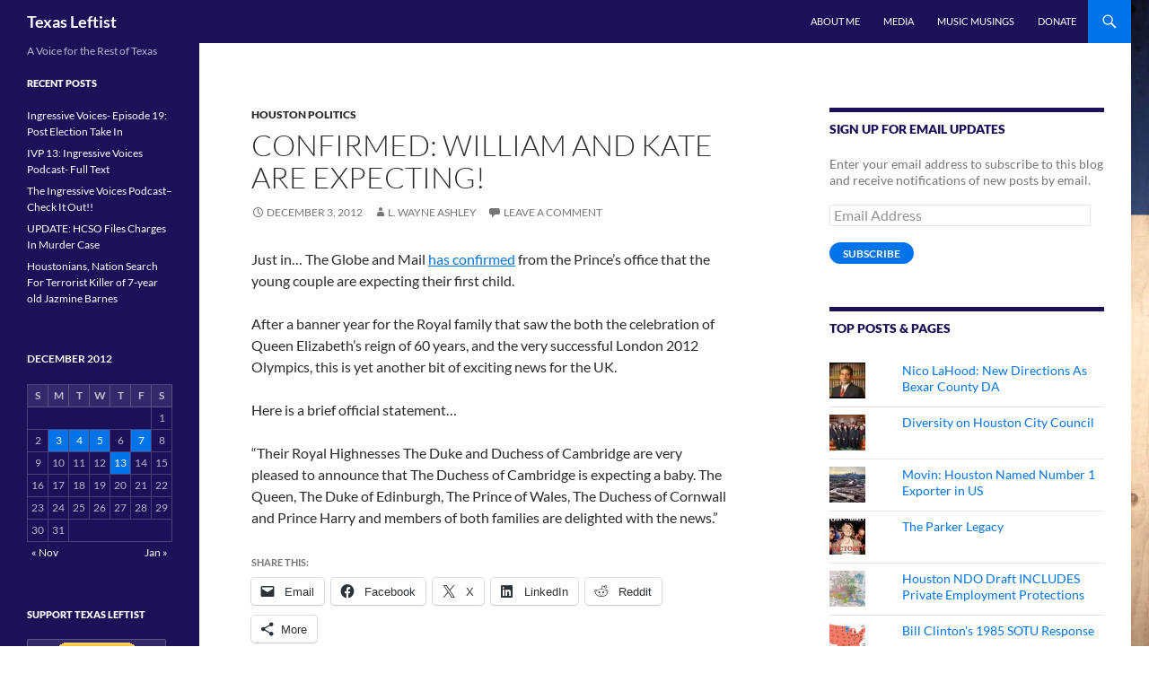

--- FILE ---
content_type: text/html; charset=UTF-8
request_url: https://texasleftist.com/2012/12/confirmed-william-and-kate-are-expecting/
body_size: 19494
content:
<!DOCTYPE html>
<html lang="en-US">
<head>
	<meta charset="UTF-8">
	<meta name="viewport" content="width=device-width, initial-scale=1.0">
	<title>CONFIRMED: William and Kate are Expecting! | Texas Leftist</title>
	<link rel="profile" href="https://gmpg.org/xfn/11">
	<link rel="pingback" href="https://texasleftist.com/xmlrpc.php">
	<meta name='robots' content='max-image-preview:large'/>
<!-- Speed of this site is optimised by WP Performance Score Booster plugin v2.2.3 - https://dipakgajjar.com/wp-performance-score-booster/ -->
<link rel='dns-prefetch' href='//secure.gravatar.com'/>
<link rel='dns-prefetch' href='//stats.wp.com'/>
<link rel='dns-prefetch' href='//v0.wordpress.com'/>
<link rel='dns-prefetch' href='//jetpack.wordpress.com'/>
<link rel='dns-prefetch' href='//s0.wp.com'/>
<link rel='dns-prefetch' href='//public-api.wordpress.com'/>
<link rel='dns-prefetch' href='//0.gravatar.com'/>
<link rel='dns-prefetch' href='//1.gravatar.com'/>
<link rel='dns-prefetch' href='//2.gravatar.com'/>
<link rel="alternate" type="application/rss+xml" title="Texas Leftist &raquo; Feed" href="https://texasleftist.com/feed/"/>
<link rel="alternate" type="application/rss+xml" title="Texas Leftist &raquo; Comments Feed" href="https://texasleftist.com/comments/feed/"/>
<link rel="alternate" type="application/rss+xml" title="Texas Leftist &raquo; CONFIRMED: William and Kate are Expecting! Comments Feed" href="https://texasleftist.com/2012/12/confirmed-william-and-kate-are-expecting/feed/"/>
<link rel="alternate" title="oEmbed (JSON)" type="application/json+oembed" href="https://texasleftist.com/wp-json/oembed/1.0/embed?url=https%3A%2F%2Ftexasleftist.com%2F2012%2F12%2Fconfirmed-william-and-kate-are-expecting%2F"/>
<link rel="alternate" title="oEmbed (XML)" type="text/xml+oembed" href="https://texasleftist.com/wp-json/oembed/1.0/embed?url=https%3A%2F%2Ftexasleftist.com%2F2012%2F12%2Fconfirmed-william-and-kate-are-expecting%2F&#038;format=xml"/>
		<!-- This site uses the Google Analytics by ExactMetrics plugin v8.10.1 - Using Analytics tracking - https://www.exactmetrics.com/ -->
		<!-- Note: ExactMetrics is not currently configured on this site. The site owner needs to authenticate with Google Analytics in the ExactMetrics settings panel. -->
					<!-- No tracking code set -->
				<!-- / Google Analytics by ExactMetrics -->
		<style id='wp-img-auto-sizes-contain-inline-css'>img:is([sizes=auto i],[sizes^="auto," i]){contain-intrinsic-size:3000px 1500px}</style>
<link rel='stylesheet' id='twentyfourteen-jetpack-css' href='https://texasleftist.com/wp-content/plugins/jetpack/modules/theme-tools/compat/twentyfourteen.css' media='all'/>
<style id='wp-emoji-styles-inline-css'>img.wp-smiley,img.emoji{display:inline!important;border:none!important;box-shadow:none!important;height:1em!important;width:1em!important;margin:0 .07em!important;vertical-align:-.1em!important;background:none!important;padding:0!important}</style>
<style id='wp-block-library-inline-css'>:root{--wp-block-synced-color:#7a00df;--wp-block-synced-color--rgb:122 , 0 , 223;--wp-bound-block-color:var(--wp-block-synced-color);--wp-editor-canvas-background:#ddd;--wp-admin-theme-color:#007cba;--wp-admin-theme-color--rgb:0 , 124 , 186;--wp-admin-theme-color-darker-10:#006ba1;--wp-admin-theme-color-darker-10--rgb:0 , 107 , 160.5;--wp-admin-theme-color-darker-20:#005a87;--wp-admin-theme-color-darker-20--rgb:0 , 90 , 135;--wp-admin-border-width-focus:2px}@media (min-resolution:192dpi){:root{--wp-admin-border-width-focus:1.5px}}.wp-element-button{cursor:pointer}:root .has-very-light-gray-background-color{background-color:#eee}:root .has-very-dark-gray-background-color{background-color:#313131}:root .has-very-light-gray-color{color:#eee}:root .has-very-dark-gray-color{color:#313131}:root .has-vivid-green-cyan-to-vivid-cyan-blue-gradient-background{background:linear-gradient(135deg,#00d084,#0693e3)}:root .has-purple-crush-gradient-background{background:linear-gradient(135deg,#34e2e4,#4721fb 50%,#ab1dfe)}:root .has-hazy-dawn-gradient-background{background:linear-gradient(135deg,#faaca8,#dad0ec)}:root .has-subdued-olive-gradient-background{background:linear-gradient(135deg,#fafae1,#67a671)}:root .has-atomic-cream-gradient-background{background:linear-gradient(135deg,#fdd79a,#004a59)}:root .has-nightshade-gradient-background{background:linear-gradient(135deg,#330968,#31cdcf)}:root .has-midnight-gradient-background{background:linear-gradient(135deg,#020381,#2874fc)}:root{--wp--preset--font-size--normal:16px;--wp--preset--font-size--huge:42px}.has-regular-font-size{font-size:1em}.has-larger-font-size{font-size:2.625em}.has-normal-font-size{font-size:var(--wp--preset--font-size--normal)}.has-huge-font-size{font-size:var(--wp--preset--font-size--huge)}.has-text-align-center{text-align:center}.has-text-align-left{text-align:left}.has-text-align-right{text-align:right}.has-fit-text{white-space:nowrap!important}#end-resizable-editor-section{display:none}.aligncenter{clear:both}.items-justified-left{justify-content:flex-start}.items-justified-center{justify-content:center}.items-justified-right{justify-content:flex-end}.items-justified-space-between{justify-content:space-between}.screen-reader-text{border:0;clip-path:inset(50%);height:1px;margin:-1px;overflow:hidden;padding:0;position:absolute;width:1px;word-wrap:normal!important}.screen-reader-text:focus{background-color:#ddd;clip-path:none;color:#444;display:block;font-size:1em;height:auto;left:5px;line-height:normal;padding:15px 23px 14px;text-decoration:none;top:5px;width:auto;z-index:100000}html :where(.has-border-color){border-style:solid}html :where([style*=border-top-color]){border-top-style:solid}html :where([style*=border-right-color]){border-right-style:solid}html :where([style*=border-bottom-color]){border-bottom-style:solid}html :where([style*=border-left-color]){border-left-style:solid}html :where([style*=border-width]){border-style:solid}html :where([style*=border-top-width]){border-top-style:solid}html :where([style*=border-right-width]){border-right-style:solid}html :where([style*=border-bottom-width]){border-bottom-style:solid}html :where([style*=border-left-width]){border-left-style:solid}html :where(img[class*=wp-image-]){height:auto;max-width:100%}:where(figure){margin:0 0 1em}html :where(.is-position-sticky){--wp-admin--admin-bar--position-offset:var(--wp-admin--admin-bar--height,0)}@media screen and (max-width:600px){html :where(.is-position-sticky){--wp-admin--admin-bar--position-offset:0}}</style><style id='global-styles-inline-css'>:root{--wp--preset--aspect-ratio--square:1;--wp--preset--aspect-ratio--4-3: 4/3;--wp--preset--aspect-ratio--3-4: 3/4;--wp--preset--aspect-ratio--3-2: 3/2;--wp--preset--aspect-ratio--2-3: 2/3;--wp--preset--aspect-ratio--16-9: 16/9;--wp--preset--aspect-ratio--9-16: 9/16;--wp--preset--color--black:#1c1159;--wp--preset--color--cyan-bluish-gray:#abb8c3;--wp--preset--color--white:#fff;--wp--preset--color--pale-pink:#f78da7;--wp--preset--color--vivid-red:#cf2e2e;--wp--preset--color--luminous-vivid-orange:#ff6900;--wp--preset--color--luminous-vivid-amber:#fcb900;--wp--preset--color--light-green-cyan:#7bdcb5;--wp--preset--color--vivid-green-cyan:#00d084;--wp--preset--color--pale-cyan-blue:#8ed1fc;--wp--preset--color--vivid-cyan-blue:#0693e3;--wp--preset--color--vivid-purple:#9b51e0;--wp--preset--color--green:#0074e8;--wp--preset--color--dark-gray:#2b2b2b;--wp--preset--color--medium-gray:#767676;--wp--preset--color--light-gray:#f5f5f5;--wp--preset--gradient--vivid-cyan-blue-to-vivid-purple:linear-gradient(135deg,#0693e3 0%,#9b51e0 100%);--wp--preset--gradient--light-green-cyan-to-vivid-green-cyan:linear-gradient(135deg,#7adcb4 0%,#00d082 100%);--wp--preset--gradient--luminous-vivid-amber-to-luminous-vivid-orange:linear-gradient(135deg,#fcb900 0%,#ff6900 100%);--wp--preset--gradient--luminous-vivid-orange-to-vivid-red:linear-gradient(135deg,#ff6900 0%,#cf2e2e 100%);--wp--preset--gradient--very-light-gray-to-cyan-bluish-gray:linear-gradient(135deg,#eee 0%,#a9b8c3 100%);--wp--preset--gradient--cool-to-warm-spectrum:linear-gradient(135deg,#4aeadc 0%,#9778d1 20%,#cf2aba 40%,#ee2c82 60%,#fb6962 80%,#fef84c 100%);--wp--preset--gradient--blush-light-purple:linear-gradient(135deg,#ffceec 0%,#9896f0 100%);--wp--preset--gradient--blush-bordeaux:linear-gradient(135deg,#fecda5 0%,#fe2d2d 50%,#6b003e 100%);--wp--preset--gradient--luminous-dusk:linear-gradient(135deg,#ffcb70 0%,#c751c0 50%,#4158d0 100%);--wp--preset--gradient--pale-ocean:linear-gradient(135deg,#fff5cb 0%,#b6e3d4 50%,#33a7b5 100%);--wp--preset--gradient--electric-grass:linear-gradient(135deg,#caf880 0%,#71ce7e 100%);--wp--preset--gradient--midnight:linear-gradient(135deg,#020381 0%,#2874fc 100%);--wp--preset--font-size--small:13px;--wp--preset--font-size--medium:20px;--wp--preset--font-size--large:36px;--wp--preset--font-size--x-large:42px;--wp--preset--spacing--20:.44rem;--wp--preset--spacing--30:.67rem;--wp--preset--spacing--40:1rem;--wp--preset--spacing--50:1.5rem;--wp--preset--spacing--60:2.25rem;--wp--preset--spacing--70:3.38rem;--wp--preset--spacing--80:5.06rem;--wp--preset--shadow--natural:6px 6px 9px rgba(0,0,0,.2);--wp--preset--shadow--deep:12px 12px 50px rgba(0,0,0,.4);--wp--preset--shadow--sharp:6px 6px 0 rgba(0,0,0,.2);--wp--preset--shadow--outlined:6px 6px 0 -3px #fff , 6px 6px #000;--wp--preset--shadow--crisp:6px 6px 0 #000}:where(.is-layout-flex){gap:.5em}:where(.is-layout-grid){gap:.5em}body .is-layout-flex{display:flex}.is-layout-flex{flex-wrap:wrap;align-items:center}.is-layout-flex > :is(*, div){margin:0}body .is-layout-grid{display:grid}.is-layout-grid > :is(*, div){margin:0}:where(.wp-block-columns.is-layout-flex){gap:2em}:where(.wp-block-columns.is-layout-grid){gap:2em}:where(.wp-block-post-template.is-layout-flex){gap:1.25em}:where(.wp-block-post-template.is-layout-grid){gap:1.25em}.has-black-color{color:var(--wp--preset--color--black)!important}.has-cyan-bluish-gray-color{color:var(--wp--preset--color--cyan-bluish-gray)!important}.has-white-color{color:var(--wp--preset--color--white)!important}.has-pale-pink-color{color:var(--wp--preset--color--pale-pink)!important}.has-vivid-red-color{color:var(--wp--preset--color--vivid-red)!important}.has-luminous-vivid-orange-color{color:var(--wp--preset--color--luminous-vivid-orange)!important}.has-luminous-vivid-amber-color{color:var(--wp--preset--color--luminous-vivid-amber)!important}.has-light-green-cyan-color{color:var(--wp--preset--color--light-green-cyan)!important}.has-vivid-green-cyan-color{color:var(--wp--preset--color--vivid-green-cyan)!important}.has-pale-cyan-blue-color{color:var(--wp--preset--color--pale-cyan-blue)!important}.has-vivid-cyan-blue-color{color:var(--wp--preset--color--vivid-cyan-blue)!important}.has-vivid-purple-color{color:var(--wp--preset--color--vivid-purple)!important}.has-black-background-color{background-color:var(--wp--preset--color--black)!important}.has-cyan-bluish-gray-background-color{background-color:var(--wp--preset--color--cyan-bluish-gray)!important}.has-white-background-color{background-color:var(--wp--preset--color--white)!important}.has-pale-pink-background-color{background-color:var(--wp--preset--color--pale-pink)!important}.has-vivid-red-background-color{background-color:var(--wp--preset--color--vivid-red)!important}.has-luminous-vivid-orange-background-color{background-color:var(--wp--preset--color--luminous-vivid-orange)!important}.has-luminous-vivid-amber-background-color{background-color:var(--wp--preset--color--luminous-vivid-amber)!important}.has-light-green-cyan-background-color{background-color:var(--wp--preset--color--light-green-cyan)!important}.has-vivid-green-cyan-background-color{background-color:var(--wp--preset--color--vivid-green-cyan)!important}.has-pale-cyan-blue-background-color{background-color:var(--wp--preset--color--pale-cyan-blue)!important}.has-vivid-cyan-blue-background-color{background-color:var(--wp--preset--color--vivid-cyan-blue)!important}.has-vivid-purple-background-color{background-color:var(--wp--preset--color--vivid-purple)!important}.has-black-border-color{border-color:var(--wp--preset--color--black)!important}.has-cyan-bluish-gray-border-color{border-color:var(--wp--preset--color--cyan-bluish-gray)!important}.has-white-border-color{border-color:var(--wp--preset--color--white)!important}.has-pale-pink-border-color{border-color:var(--wp--preset--color--pale-pink)!important}.has-vivid-red-border-color{border-color:var(--wp--preset--color--vivid-red)!important}.has-luminous-vivid-orange-border-color{border-color:var(--wp--preset--color--luminous-vivid-orange)!important}.has-luminous-vivid-amber-border-color{border-color:var(--wp--preset--color--luminous-vivid-amber)!important}.has-light-green-cyan-border-color{border-color:var(--wp--preset--color--light-green-cyan)!important}.has-vivid-green-cyan-border-color{border-color:var(--wp--preset--color--vivid-green-cyan)!important}.has-pale-cyan-blue-border-color{border-color:var(--wp--preset--color--pale-cyan-blue)!important}.has-vivid-cyan-blue-border-color{border-color:var(--wp--preset--color--vivid-cyan-blue)!important}.has-vivid-purple-border-color{border-color:var(--wp--preset--color--vivid-purple)!important}.has-vivid-cyan-blue-to-vivid-purple-gradient-background{background:var(--wp--preset--gradient--vivid-cyan-blue-to-vivid-purple)!important}.has-light-green-cyan-to-vivid-green-cyan-gradient-background{background:var(--wp--preset--gradient--light-green-cyan-to-vivid-green-cyan)!important}.has-luminous-vivid-amber-to-luminous-vivid-orange-gradient-background{background:var(--wp--preset--gradient--luminous-vivid-amber-to-luminous-vivid-orange)!important}.has-luminous-vivid-orange-to-vivid-red-gradient-background{background:var(--wp--preset--gradient--luminous-vivid-orange-to-vivid-red)!important}.has-very-light-gray-to-cyan-bluish-gray-gradient-background{background:var(--wp--preset--gradient--very-light-gray-to-cyan-bluish-gray)!important}.has-cool-to-warm-spectrum-gradient-background{background:var(--wp--preset--gradient--cool-to-warm-spectrum)!important}.has-blush-light-purple-gradient-background{background:var(--wp--preset--gradient--blush-light-purple)!important}.has-blush-bordeaux-gradient-background{background:var(--wp--preset--gradient--blush-bordeaux)!important}.has-luminous-dusk-gradient-background{background:var(--wp--preset--gradient--luminous-dusk)!important}.has-pale-ocean-gradient-background{background:var(--wp--preset--gradient--pale-ocean)!important}.has-electric-grass-gradient-background{background:var(--wp--preset--gradient--electric-grass)!important}.has-midnight-gradient-background{background:var(--wp--preset--gradient--midnight)!important}.has-small-font-size{font-size:var(--wp--preset--font-size--small)!important}.has-medium-font-size{font-size:var(--wp--preset--font-size--medium)!important}.has-large-font-size{font-size:var(--wp--preset--font-size--large)!important}.has-x-large-font-size{font-size:var(--wp--preset--font-size--x-large)!important}</style>

<style id='classic-theme-styles-inline-css'>.wp-block-button__link{color:#fff;background-color:#32373c;border-radius:9999px;box-shadow:none;text-decoration:none;padding:calc(.667em + 2px) calc(1.333em + 2px);font-size:1.125em}.wp-block-file__button{background:#32373c;color:#fff;text-decoration:none}</style>
<link rel='stylesheet' id='twentyfourteen-lato-css' href='https://texasleftist.com/wp-content/themes/twentyfourteen/fonts/font-lato.css' media='all'/>
<link rel='stylesheet' id='genericons-css' href='https://texasleftist.com/wp-content/plugins/jetpack/_inc/genericons/genericons/genericons.css' media='all'/>
<link rel='stylesheet' id='twentyfourteen-style-css' href='https://texasleftist.com/wp-content/themes/twentyfourteen/style.css' media='all'/>
<link rel='stylesheet' id='twentyfourteen-block-style-css' href='https://texasleftist.com/wp-content/themes/twentyfourteen/css/blocks.css' media='all'/>
<style id='jetpack_facebook_likebox-inline-css'>.widget_facebook_likebox{overflow:hidden}</style>
<link rel='stylesheet' id='jetpack-subscriptions-css' href='https://texasleftist.com/wp-content/plugins/jetpack/_inc/build/subscriptions/subscriptions.min.css' media='all'/>
<link rel='stylesheet' id='sharedaddy-css' href='https://texasleftist.com/wp-content/plugins/jetpack/modules/sharedaddy/sharing.css' media='all'/>
<link rel='stylesheet' id='social-logos-css' href='https://texasleftist.com/wp-content/plugins/jetpack/_inc/social-logos/social-logos.min.css' media='all'/>
<script src="https://texasleftist.com/wp-includes/js/jquery/jquery.min.js" id="jquery-core-js"></script>
<script src="https://texasleftist.com/wp-includes/js/jquery/jquery-migrate.min.js" id="jquery-migrate-js"></script>
<script src="https://texasleftist.com/wp-content/themes/twentyfourteen/js/functions.js" id="twentyfourteen-script-js" defer data-wp-strategy="defer"></script>
<link rel="https://api.w.org/" href="https://texasleftist.com/wp-json/"/><link rel="alternate" title="JSON" type="application/json" href="https://texasleftist.com/wp-json/wp/v2/posts/1365"/><link rel="EditURI" type="application/rsd+xml" title="RSD" href="https://texasleftist.com/xmlrpc.php?rsd"/>

<link rel="canonical" href="https://texasleftist.com/2012/12/confirmed-william-and-kate-are-expecting/"/>
<link rel='shortlink' href='https://wp.me/p4ic2B-m1'/>
<link rel="shortcut icon" href="https://texasleftist.com/files/favicon/favicon.ico">
<link rel="apple-touch-icon" sizes="57x57" href="https://texasleftist.com/files/favicon/apple-touch-icon-57x57.png">
<link rel="apple-touch-icon" sizes="114x114" href="https://texasleftist.com/files/favicon/apple-touch-icon-114x114.png">
<link rel="apple-touch-icon" sizes="72x72" href="https://texasleftist.com/files/favicon/apple-touch-icon-72x72.png">
<link rel="apple-touch-icon" sizes="144x144" href="https://texasleftist.com/files/favicon/apple-touch-icon-144x144.png">
<link rel="apple-touch-icon" sizes="60x60" href="https://texasleftist.com/files/favicon/apple-touch-icon-60x60.png">
<link rel="apple-touch-icon" sizes="120x120" href="https://texasleftist.com/files/favicon/apple-touch-icon-120x120.png">
<link rel="apple-touch-icon" sizes="76x76" href="https://texasleftist.com/files/favicon/apple-touch-icon-76x76.png">
<link rel="apple-touch-icon" sizes="152x152" href="https://texasleftist.com/files/favicon/apple-touch-icon-152x152.png">
<link rel="icon" type="image/png" href="https://texasleftist.com/files/favicon/favicon-196x196.png" sizes="196x196">
<link rel="icon" type="image/png" href="https://texasleftist.com/files/favicon/favicon-160x160.png" sizes="160x160">
<link rel="icon" type="image/png" href="https://texasleftist.com/files/favicon/favicon-96x96.png" sizes="96x96">
<link rel="icon" type="image/png" href="https://texasleftist.com/files/favicon/favicon-16x16.png" sizes="16x16">
<link rel="icon" type="image/png" href="https://texasleftist.com/files/favicon/favicon-32x32.png" sizes="32x32">
<meta name="msapplication-TileColor" content="#2b5797">
<meta name="msapplication-TileImage" content="https://texasleftist.com/files/favicon/mstile-144x144.png">
<meta name="msapplication-config" content="https://texasleftist.com/files/favicon/browserconfig.xml">
<style id="fourteen-colors" type="text/css">.site:before,#secondary,.site-header,.site-footer,.menu-toggle,.featured-content,.featured-content .entry-header,.slider-direction-nav a,.ie8 .featured-content,.ie8 .site:before{background-color:#1c1159}.grid .featured-content .entry-header,.ie8 .grid .featured-content .entry-header{border-color:#1c1159}.slider-control-paging a:before{background-color:rgba(255,255,255,.33)}.hentry .mejs-mediaelement,.widget .mejs-mediaelement,.hentry .mejs-container .mejs-controls,.widget .mejs-container .mejs-controls{background:#1c1159}.primary-sidebar .mejs-controls,.site-footer .mejs-controls{border:1px solid}.content-sidebar .widget_twentyfourteen_ephemera .widget-title:before{background:#1c1159}.paging-navigation,.content-sidebar .widget .widget-title{border-top-color:#1c1159}.content-sidebar .widget .widget-title,.content-sidebar .widget .widget-title a,.paging-navigation,.paging-navigation a:hover,.paging-navigation a{color:#1c1159}h1.site-title a{color:#fff}.menu-toggle:active,.menu-toggle:focus,.menu-toggle:hover{background-color:#60559d}button,.button,.contributor-posts-link,input[type="button"],input[type="reset"],input[type="submit"],.search-toggle,.hentry .mejs-controls .mejs-time-rail .mejs-time-current,.widget .mejs-controls .mejs-time-rail .mejs-time-current,.hentry .mejs-overlay:hover .mejs-overlay-button,.widget .mejs-overlay:hover .mejs-overlay-button,.widget button,.widget .button,.widget input[type="button"],.widget input[type="reset"],.widget input[type="submit"],.widget_calendar tbody a,.content-sidebar .widget input[type="button"],.content-sidebar .widget input[type="reset"],.content-sidebar .widget input[type="submit"],.slider-control-paging .slider-active:before,.slider-control-paging .slider-active:hover:before,.slider-direction-nav a:hover,.ie8 .primary-navigation ul ul,.ie8 .secondary-navigation ul ul,.ie8 .primary-navigation li:hover>a,.ie8 .primary-navigation li.focus>a,.ie8 .secondary-navigation li:hover>a,.ie8 .secondary-navigation li.focus>a{background-color:#0074e8}.site-navigation a:hover{color:#0074e8}::-moz-selection{background:#0074e8}::selection{background:#0074e8}.paging-navigation .page-numbers.current{border-color:#0074e8}@media screen and (min-width:782px){.primary-navigation li:hover>a,.primary-navigation li.focus>a,.primary-navigation ul ul{background-color:#0074e8}}@media screen and (min-width:1008px){.secondary-navigation li:hover>a,.secondary-navigation li.focus>a,.secondary-navigation ul ul{background-color:#0074e8}}.contributor-posts-link,button,.button,input[type="button"],input[type="reset"],input[type="submit"],.search-toggle:before,.hentry .mejs-overlay:hover .mejs-overlay-button,.widget .mejs-overlay:hover .mejs-overlay-button,.widget button,.widget .button,.widget input[type="button"],.widget input[type="reset"],.widget input[type="submit"],.widget_calendar tbody a,.widget_calendar tbody a:hover,.site-footer .widget_calendar tbody a,.content-sidebar .widget input[type="button"],.content-sidebar .widget input[type="reset"],.content-sidebar .widget input[type="submit"],button:hover,button:focus,.button:hover,.button:focus,.widget a.button:hover,.widget a.button:focus,.widget a.button:active,.content-sidebar .widget a.button,.content-sidebar .widget a.button:hover,.content-sidebar .widget a.button:focus,.content-sidebar .widget a.button:active,.contributor-posts-link:hover,.contributor-posts-link:active,input[type="button"]:hover,input[type="button"]:focus,input[type="reset"]:hover,input[type="reset"]:focus,input[type="submit"]:hover,input[type="submit"]:focus,.slider-direction-nav a:hover:before{color:#fff}@media screen and (min-width:782px){.primary-navigation ul ul a,.primary-navigation li:hover>a,.primary-navigation li.focus>a,.primary-navigation ul ul{color:#fff}}@media screen and (min-width:1008px){.secondary-navigation ul ul a,.secondary-navigation li:hover>a,.secondary-navigation li.focus>a,.secondary-navigation ul ul{color:#fff}}a,.content-sidebar .widget a{color:#0074e8}.contributor-posts-link:hover,.button:hover,.button:focus,.slider-control-paging a:hover:before,.search-toggle:hover,.search-toggle.active,.search-box,.widget_calendar tbody a:hover,button:hover,button:focus,input[type="button"]:hover,input[type="button"]:focus,input[type="reset"]:hover,input[type="reset"]:focus,input[type="submit"]:hover,input[type="submit"]:focus,.widget button:hover,.widget .button:hover,.widget button:focus,.widget .button:focus,.widget input[type="button"]:hover,.widget input[type="button"]:focus,.widget input[type="reset"]:hover,.widget input[type="reset"]:focus,.widget input[type="submit"]:hover,.widget input[type="submit"]:focus,.content-sidebar .widget input[type="button"]:hover,.content-sidebar .widget input[type="button"]:focus,.content-sidebar .widget input[type="reset"]:hover,.content-sidebar .widget input[type="reset"]:focus,.content-sidebar .widget input[type="submit"]:hover,.content-sidebar .widget input[type="submit"]:focus,.ie8 .primary-navigation ul ul a:hover,.ie8 .primary-navigation ul ul li.focus>a,.ie8 .secondary-navigation ul ul a:hover,.ie8 .secondary-navigation ul ul li.focus>a{background-color:#1d91ff}.featured-content a:hover,.featured-content .entry-title a:hover,.widget a:hover,.widget-title a:hover,.widget_twentyfourteen_ephemera .entry-meta a:hover,.hentry .mejs-controls .mejs-button button:hover,.widget .mejs-controls .mejs-button button:hover,.site-info a:hover,.featured-content a:hover{color:#1d91ff}a:active,a:hover,.entry-title a:hover,.entry-meta a:hover,.cat-links a:hover,.entry-content .edit-link a:hover,.post-navigation a:hover,.image-navigation a:hover,.comment-author a:hover,.comment-list .pingback a:hover,.comment-list .trackback a:hover,.comment-metadata a:hover,.comment-reply-title small a:hover,.content-sidebar .widget a:hover,.content-sidebar .widget .widget-title a:hover,.content-sidebar .widget_twentyfourteen_ephemera .entry-meta a:hover{color:#1d91ff}.page-links a:hover,.paging-navigation a:hover{border-color:#1d91ff}.entry-meta .tag-links a:hover:before{border-right-color:#1d91ff}.page-links a:hover,.entry-meta .tag-links a:hover{background-color:#1d91ff}@media screen and (min-width:782px){.primary-navigation ul ul a:hover,.primary-navigation ul ul li.focus>a{background-color:#1d91ff}}@media screen and (min-width:1008px){.secondary-navigation ul ul a:hover,.secondary-navigation ul ul li.focus>a{background-color:#1d91ff}}button:active,.button:active,.contributor-posts-link:active,input[type="button"]:active,input[type="reset"]:active,input[type="submit"]:active,.widget input[type="button"]:active,.widget input[type="reset"]:active,.widget input[type="submit"]:active,.content-sidebar .widget input[type="button"]:active,.content-sidebar .widget input[type="reset"]:active,.content-sidebar .widget input[type="submit"]:active{background-color:#31a5ff}.site-navigation .current_page_item>a,.site-navigation .current_page_ancestor>a,.site-navigation .current-menu-item>a,.site-navigation .current-menu-ancestor>a{color:#31a5ff}</style>    <style>@media screen and (min-width:783px){.primary-navigation{float:right;margin-left:20px}a{transition:all .5s ease}}</style>
    <style>.site-content .entry-header,.site-content .entry-content,.site-content .entry-summary,.site-content .entry-meta,.page-content,.comments-area,.post-navigation,.image-navigation,.page-header,.archive-header{max-width:530px}</style>
    <style>.hentry{max-width:1100px}img.size-full,img.size-large,.wp-post-image,.post-thumbnail img,.site-content .post-thumbnail img{max-height:572px}</style>
	
    <style>.site-content .post-thumbnail{background:none}.site-content a.post-thumbnail:hover{background-color:transparent}.site-content .post-thumbnail img{width:100%}</style>
    <style>.slider .featured-content .hentry{max-height:500px}.slider .featured-content{max-width:1600px;margin:0 auto}.slider .featured-content .post-thumbnail img{max-width:1600px;width:100%}.slider .featured-content .post-thumbnail{background:none}.slider .featured-content a.post-thumbnail:hover{background-color:transparent}</style>
    <style>@media screen and (min-width:1008px){.grid .featured-content .hentry{width:24.999999975%}.grid .featured-content .hentry:nth-child( 3n+1 ) {clear:none}.grid .featured-content .hentry:nth-child( 4n+1 ) {clear:both}}</style>
	<style>img#wpstats{display:none}</style>
		<style id="custom-background-css">body.custom-background{background-color:#fff;background-image:url(https://texasleftist.com/wp-content/uploads/sites/29/2014/02/Texas-Flag-US-State-Wood-XL.jpg);background-position:right top;background-size:contain;background-repeat:no-repeat;background-attachment:fixed}</style>
	
<!-- Jetpack Open Graph Tags -->
<meta property="og:type" content="article"/>
<meta property="og:title" content="CONFIRMED: William and Kate are Expecting!"/>
<meta property="og:url" content="https://texasleftist.com/2012/12/confirmed-william-and-kate-are-expecting/"/>
<meta property="og:description" content="Just in&#8230; The Globe and Mail has confirmed from the Prince&#8217;s office that the young couple are expecting their first child. After a banner year for the Royal family that saw the both the …"/>
<meta property="article:published_time" content="2012-12-03T17:21:00+00:00"/>
<meta property="article:modified_time" content="2014-04-28T04:48:43+00:00"/>
<meta property="og:site_name" content="Texas Leftist"/>
<meta property="og:image" content="https://s0.wp.com/i/blank.jpg"/>
<meta property="og:image:width" content="200"/>
<meta property="og:image:height" content="200"/>
<meta property="og:image:alt" content=""/>
<meta property="og:locale" content="en_US"/>
<meta name="twitter:text:title" content="CONFIRMED: William and Kate are Expecting!"/>
<meta name="twitter:card" content="summary"/>

<!-- End Jetpack Open Graph Tags -->
<link rel='stylesheet' id='jetpack-top-posts-widget-css' href='https://texasleftist.com/wp-content/plugins/jetpack/modules/widgets/top-posts/style.css' media='all'/>
</head>

<body data-rsssl=1 class="wp-singular post-template-default single single-post postid-1365 single-format-standard custom-background wp-embed-responsive wp-theme-twentyfourteen masthead-fixed singular">
<a class="screen-reader-text skip-link" href="#content">
	Skip to content</a>
<div id="page" class="hfeed site">
		
	<header id="masthead" class="site-header">
		<div class="header-main">
							<h1 class="site-title"><a href="https://texasleftist.com/" rel="home">Texas Leftist</a></h1>
			
			<div class="search-toggle">
				<a href="#search-container" class="screen-reader-text" aria-expanded="false" aria-controls="search-container">
					Search				</a>
			</div>

			<nav id="primary-navigation" class="site-navigation primary-navigation">
				<button class="menu-toggle">Primary Menu</button>
				<div class="menu-topmenu-container"><ul id="primary-menu" class="nav-menu"><li id="menu-item-1809" class="menu-item menu-item-type-post_type menu-item-object-page menu-item-1809"><a href="https://texasleftist.com/about/">About Me</a></li>
<li id="menu-item-1808" class="menu-item menu-item-type-post_type menu-item-object-page menu-item-1808"><a href="https://texasleftist.com/media/">Media</a></li>
<li id="menu-item-1833" class="menu-item menu-item-type-taxonomy menu-item-object-category menu-item-1833"><a href="https://texasleftist.com/category/music-musings/">Music Musings</a></li>
<li id="menu-item-2184" class="menu-item menu-item-type-post_type menu-item-object-page menu-item-2184"><a href="https://texasleftist.com/donate/">Donate</a></li>
</ul></div>			</nav>
		</div>

		<div id="search-container" class="search-box-wrapper hide">
			<div class="search-box">
				<form role="search" method="get" class="search-form" action="https://texasleftist.com/">
				<label>
					<span class="screen-reader-text">Search for:</span>
					<input type="search" class="search-field" placeholder="Search &hellip;" value="" name="s"/>
				</label>
				<input type="submit" class="search-submit" value="Search"/>
			</form>			</div>
		</div>
	</header><!-- #masthead -->

	<div id="main" class="site-main">

	<div id="primary" class="content-area">
		<div id="content" class="site-content" role="main">
			
<article id="post-1365" class="post-1365 post type-post status-publish format-standard hentry category-houston-politics tag-kate-middleton tag-prince-william tag-uk-royals tag-william-and-kate-baby">
	
	<header class="entry-header">
				<div class="entry-meta">
			<span class="cat-links"><a href="https://texasleftist.com/category/houston-politics/" rel="category tag">Houston Politics</a></span>
		</div>
			<h1 class="entry-title">CONFIRMED: William and Kate are Expecting!</h1>
		<div class="entry-meta">
			<span class="entry-date"><a href="https://texasleftist.com/2012/12/confirmed-william-and-kate-are-expecting/" rel="bookmark"><time class="entry-date" datetime="2012-12-03T12:21:00-06:00">December 3, 2012</time></a></span> <span class="byline"><span class="author vcard"><a class="url fn n" href="https://texasleftist.com/author/texas-leftist/" rel="author">L. Wayne Ashley</a></span></span>			<span class="comments-link"><a href="https://texasleftist.com/2012/12/confirmed-william-and-kate-are-expecting/#respond">Leave a comment</a></span>
						</div><!-- .entry-meta -->
	</header><!-- .entry-header -->

		<div class="entry-content">
		<p>Just in&#8230;  The Globe and Mail <a href="http://www.theglobeandmail.com/news/world/prince-william-and-kate-middleton-expecting-a-baby/article5912477/?cmpid=rss1">has confirmed</a> from the Prince&#8217;s office that the young couple are expecting their first child. </p>
<p>   After a banner year for the Royal family that saw the both the celebration of Queen Elizabeth&#8217;s reign of 60 years, and the very successful London 2012 Olympics, this is yet another bit of exciting news for the UK.  </p>
<p> Here is a brief official statement&#8230;</p>
<p> &#8220;Their Royal Highnesses The Duke and Duchess of Cambridge are very pleased to announce that The Duchess of Cambridge is expecting a baby.  The Queen, The Duke of Edinburgh, The Prince of Wales, The Duchess of Cornwall and Prince Harry and members of both families are delighted with the news.&#8221;</p>
<div class="sharedaddy sd-sharing-enabled"><div class="robots-nocontent sd-block sd-social sd-social-icon-text sd-sharing"><h3 class="sd-title">Share this:</h3><div class="sd-content"><ul><li class="share-email"><a rel="nofollow noopener noreferrer" data-shared="sharing-email-1365" class="share-email sd-button share-icon" href="mailto:?subject=%5BShared%20Post%5D%20CONFIRMED%3A%20William%20and%20Kate%20are%20Expecting%21&#038;body=https%3A%2F%2Ftexasleftist.com%2F2012%2F12%2Fconfirmed-william-and-kate-are-expecting%2F&#038;share=email" target="_blank" aria-labelledby="sharing-email-1365" data-email-share-error-title="Do you have email set up?" data-email-share-error-text="If you&#039;re having problems sharing via email, you might not have email set up for your browser. You may need to create a new email yourself." data-email-share-nonce="1d5a3b2f18" data-email-share-track-url="https://texasleftist.com/2012/12/confirmed-william-and-kate-are-expecting/?share=email">
				<span id="sharing-email-1365" hidden>Click to email a link to a friend (Opens in new window)</span>
				<span>Email</span>
			</a></li><li class="share-facebook"><a rel="nofollow noopener noreferrer" data-shared="sharing-facebook-1365" class="share-facebook sd-button share-icon" href="https://texasleftist.com/2012/12/confirmed-william-and-kate-are-expecting/?share=facebook" target="_blank" aria-labelledby="sharing-facebook-1365">
				<span id="sharing-facebook-1365" hidden>Click to share on Facebook (Opens in new window)</span>
				<span>Facebook</span>
			</a></li><li class="share-twitter"><a rel="nofollow noopener noreferrer" data-shared="sharing-twitter-1365" class="share-twitter sd-button share-icon" href="https://texasleftist.com/2012/12/confirmed-william-and-kate-are-expecting/?share=twitter" target="_blank" aria-labelledby="sharing-twitter-1365">
				<span id="sharing-twitter-1365" hidden>Click to share on X (Opens in new window)</span>
				<span>X</span>
			</a></li><li class="share-linkedin"><a rel="nofollow noopener noreferrer" data-shared="sharing-linkedin-1365" class="share-linkedin sd-button share-icon" href="https://texasleftist.com/2012/12/confirmed-william-and-kate-are-expecting/?share=linkedin" target="_blank" aria-labelledby="sharing-linkedin-1365">
				<span id="sharing-linkedin-1365" hidden>Click to share on LinkedIn (Opens in new window)</span>
				<span>LinkedIn</span>
			</a></li><li class="share-reddit"><a rel="nofollow noopener noreferrer" data-shared="sharing-reddit-1365" class="share-reddit sd-button share-icon" href="https://texasleftist.com/2012/12/confirmed-william-and-kate-are-expecting/?share=reddit" target="_blank" aria-labelledby="sharing-reddit-1365">
				<span id="sharing-reddit-1365" hidden>Click to share on Reddit (Opens in new window)</span>
				<span>Reddit</span>
			</a></li><li><a href="#" class="sharing-anchor sd-button share-more"><span>More</span></a></li><li class="share-end"></li></ul><div class="sharing-hidden"><div class="inner" style="display: none;"><ul><li class="share-pinterest"><a rel="nofollow noopener noreferrer" data-shared="sharing-pinterest-1365" class="share-pinterest sd-button share-icon" href="https://texasleftist.com/2012/12/confirmed-william-and-kate-are-expecting/?share=pinterest" target="_blank" aria-labelledby="sharing-pinterest-1365">
				<span id="sharing-pinterest-1365" hidden>Click to share on Pinterest (Opens in new window)</span>
				<span>Pinterest</span>
			</a></li><li class="share-print"><a rel="nofollow noopener noreferrer" data-shared="sharing-print-1365" class="share-print sd-button share-icon" href="https://texasleftist.com/2012/12/confirmed-william-and-kate-are-expecting/#print?share=print" target="_blank" aria-labelledby="sharing-print-1365">
				<span id="sharing-print-1365" hidden>Click to print (Opens in new window)</span>
				<span>Print</span>
			</a></li><li class="share-tumblr"><a rel="nofollow noopener noreferrer" data-shared="sharing-tumblr-1365" class="share-tumblr sd-button share-icon" href="https://texasleftist.com/2012/12/confirmed-william-and-kate-are-expecting/?share=tumblr" target="_blank" aria-labelledby="sharing-tumblr-1365">
				<span id="sharing-tumblr-1365" hidden>Click to share on Tumblr (Opens in new window)</span>
				<span>Tumblr</span>
			</a></li><li class="share-end"></li></ul></div></div></div></div></div>	</div><!-- .entry-content -->
	
	<footer class="entry-meta"><span class="tag-links"><a href="https://texasleftist.com/tag/kate-middleton/" rel="tag">Kate Middleton</a><a href="https://texasleftist.com/tag/prince-william/" rel="tag">Prince William</a><a href="https://texasleftist.com/tag/uk-royals/" rel="tag">UK Royals</a><a href="https://texasleftist.com/tag/william-and-kate-baby/" rel="tag">William and Kate baby</a></span></footer></article><!-- #post-1365 -->
		<nav class="navigation post-navigation">
		<h1 class="screen-reader-text">
			Post navigation		</h1>
		<div class="nav-links">
			<a href="https://texasleftist.com/2012/11/obamas-fiscal-cliff-opener-game-on/" rel="prev"><span class="meta-nav">Previous Post</span>Obama&#8217;s Fiscal Cliff Opener: Game ON</a><a href="https://texasleftist.com/2012/12/is-obama-hunting-for-huntsman-as-secretary-of-state/" rel="next"><span class="meta-nav">Next Post</span>Is Obama Hunting for Huntsman as Secretary of State?</a>			</div><!-- .nav-links -->
		</nav><!-- .navigation -->
		
<div id="comments" class="comments-area">

	
	
		<div id="respond" class="comment-respond">
			<h3 id="reply-title" class="comment-reply-title">Leave a Reply<small><a rel="nofollow" id="cancel-comment-reply-link" href="/2012/12/confirmed-william-and-kate-are-expecting/#respond" style="display:none;">Cancel reply</a></small></h3>			<form id="commentform" class="comment-form">
				<iframe title="Comment Form" src="https://jetpack.wordpress.com/jetpack-comment/?blogid=63441537&#038;postid=1365&#038;comment_registration=0&#038;require_name_email=1&#038;stc_enabled=1&#038;stb_enabled=1&#038;show_avatars=1&#038;avatar_default=mystery&#038;greeting=Leave+a+Reply&#038;jetpack_comments_nonce=32431a4028&#038;greeting_reply=Leave+a+Reply+to+%25s&#038;color_scheme=light&#038;lang=en_US&#038;jetpack_version=15.3.1&#038;iframe_unique_id=1&#038;show_cookie_consent=10&#038;has_cookie_consent=0&#038;is_current_user_subscribed=0&#038;token_key=%3Bnormal%3B&#038;sig=bb832bdb35cd0bd6e6407d6c709834e403275bf1#parent=https%3A%2F%2Ftexasleftist.com%2F2012%2F12%2Fconfirmed-william-and-kate-are-expecting%2F" name="jetpack_remote_comment" style="width:100%; height: 430px; border:0;" class="jetpack_remote_comment" id="jetpack_remote_comment" sandbox="allow-same-origin allow-top-navigation allow-scripts allow-forms allow-popups">
									</iframe>
									<!--[if !IE]><!-->
					<script>document.addEventListener('DOMContentLoaded',function(){var commentForms=document.getElementsByClassName('jetpack_remote_comment');for(var i=0;i<commentForms.length;i++){commentForms[i].allowTransparency=false;commentForms[i].scrolling='no';}});</script>
					<!--<![endif]-->
							</form>
		</div>

		
		<input type="hidden" name="comment_parent" id="comment_parent" value=""/>

		
</div><!-- #comments -->
		</div><!-- #content -->
	</div><!-- #primary -->

<div id="content-sidebar" class="content-sidebar widget-area" role="complementary">
	<aside id="blog_subscription-3" class="widget widget_blog_subscription jetpack_subscription_widget"><h1 class="widget-title">Sign Up for Email Updates</h1>
			<div class="wp-block-jetpack-subscriptions__container">
			<form action="#" method="post" accept-charset="utf-8" id="subscribe-blog-blog_subscription-3" data-blog="63441537" data-post_access_level="everybody">
									<div id="subscribe-text"><p>Enter your email address to subscribe to this blog and receive notifications of new posts by email.</p>
</div>
										<p id="subscribe-email">
						<label id="jetpack-subscribe-label" class="screen-reader-text" for="subscribe-field-blog_subscription-3">
							Email Address						</label>
						<input type="email" name="email" autocomplete="email" required="required" value="" id="subscribe-field-blog_subscription-3" placeholder="Email Address"/>
					</p>

					<p id="subscribe-submit">
						<input type="hidden" name="action" value="subscribe"/>
						<input type="hidden" name="source" value="https://texasleftist.com/2012/12/confirmed-william-and-kate-are-expecting/"/>
						<input type="hidden" name="sub-type" value="widget"/>
						<input type="hidden" name="redirect_fragment" value="subscribe-blog-blog_subscription-3"/>
						<input type="hidden" id="_wpnonce" name="_wpnonce" value="a81cb98c29"/><input type="hidden" name="_wp_http_referer" value="/2012/12/confirmed-william-and-kate-are-expecting/"/>						<button type="submit" class="wp-block-button__link" name="jetpack_subscriptions_widget">
							Subscribe						</button>
					</p>
							</form>
						</div>
			
</aside><aside id="top-posts-3" class="widget widget_top-posts"><h1 class="widget-title">Top Posts &amp; Pages</h1><ul class='widgets-list-layout no-grav'>
<li><a href="https://texasleftist.com/2014/11/nico-lahood-new-directions-as-bexar-county-da/" title="Nico LaHood: New Directions As Bexar County DA" class="bump-view" data-bump-view="tp"><img loading="lazy" width="40" height="40" src="https://i0.wp.com/texasleftist.com/wp-content/uploads/sites/29/2014/11/Nico-Lahood.jpg?resize=40%2C40&#038;ssl=1" srcset="https://i0.wp.com/texasleftist.com/wp-content/uploads/sites/29/2014/11/Nico-Lahood.jpg?resize=40%2C40&amp;ssl=1 1x, https://i0.wp.com/texasleftist.com/wp-content/uploads/sites/29/2014/11/Nico-Lahood.jpg?resize=60%2C60&amp;ssl=1 1.5x, https://i0.wp.com/texasleftist.com/wp-content/uploads/sites/29/2014/11/Nico-Lahood.jpg?resize=80%2C80&amp;ssl=1 2x, https://i0.wp.com/texasleftist.com/wp-content/uploads/sites/29/2014/11/Nico-Lahood.jpg?resize=120%2C120&amp;ssl=1 3x, https://i0.wp.com/texasleftist.com/wp-content/uploads/sites/29/2014/11/Nico-Lahood.jpg?resize=160%2C160&amp;ssl=1 4x" alt="Nico LaHood: New Directions As Bexar County DA" data-pin-nopin="true" class="widgets-list-layout-blavatar"/></a><div class="widgets-list-layout-links">
								<a href="https://texasleftist.com/2014/11/nico-lahood-new-directions-as-bexar-county-da/" title="Nico LaHood: New Directions As Bexar County DA" class="bump-view" data-bump-view="tp">Nico LaHood: New Directions As Bexar County DA</a>
							</div>
							</li><li><a href="https://texasleftist.com/2013/12/diversity-on-houston-city-council/" title="Diversity on Houston City Council" class="bump-view" data-bump-view="tp"><img loading="lazy" width="40" height="40" src="https://i0.wp.com/texasleftist.com/wp-content/uploads/sites/29/2013/12/Houston-City-Council-2013.jpg?resize=40%2C40&#038;ssl=1" srcset="https://i0.wp.com/texasleftist.com/wp-content/uploads/sites/29/2013/12/Houston-City-Council-2013.jpg?resize=40%2C40&amp;ssl=1 1x, https://i0.wp.com/texasleftist.com/wp-content/uploads/sites/29/2013/12/Houston-City-Council-2013.jpg?resize=60%2C60&amp;ssl=1 1.5x, https://i0.wp.com/texasleftist.com/wp-content/uploads/sites/29/2013/12/Houston-City-Council-2013.jpg?resize=80%2C80&amp;ssl=1 2x, https://i0.wp.com/texasleftist.com/wp-content/uploads/sites/29/2013/12/Houston-City-Council-2013.jpg?resize=120%2C120&amp;ssl=1 3x, https://i0.wp.com/texasleftist.com/wp-content/uploads/sites/29/2013/12/Houston-City-Council-2013.jpg?resize=160%2C160&amp;ssl=1 4x" alt="Diversity on Houston City Council" data-pin-nopin="true" class="widgets-list-layout-blavatar"/></a><div class="widgets-list-layout-links">
								<a href="https://texasleftist.com/2013/12/diversity-on-houston-city-council/" title="Diversity on Houston City Council" class="bump-view" data-bump-view="tp">Diversity on Houston City Council</a>
							</div>
							</li><li><a href="https://texasleftist.com/2013/07/movin-houston-named-number-1-exporter-in-us/" title="Movin: Houston Named Number 1 Exporter in US" class="bump-view" data-bump-view="tp"><img loading="lazy" width="40" height="40" src="https://i0.wp.com/texasleftist.com/wp-content/uploads/sites/29/2013/07/tx-monthly-houston-ship_channel-skyline.jpg?resize=40%2C40&#038;ssl=1" srcset="https://i0.wp.com/texasleftist.com/wp-content/uploads/sites/29/2013/07/tx-monthly-houston-ship_channel-skyline.jpg?resize=40%2C40&amp;ssl=1 1x, https://i0.wp.com/texasleftist.com/wp-content/uploads/sites/29/2013/07/tx-monthly-houston-ship_channel-skyline.jpg?resize=60%2C60&amp;ssl=1 1.5x, https://i0.wp.com/texasleftist.com/wp-content/uploads/sites/29/2013/07/tx-monthly-houston-ship_channel-skyline.jpg?resize=80%2C80&amp;ssl=1 2x, https://i0.wp.com/texasleftist.com/wp-content/uploads/sites/29/2013/07/tx-monthly-houston-ship_channel-skyline.jpg?resize=120%2C120&amp;ssl=1 3x, https://i0.wp.com/texasleftist.com/wp-content/uploads/sites/29/2013/07/tx-monthly-houston-ship_channel-skyline.jpg?resize=160%2C160&amp;ssl=1 4x" alt="Movin: Houston Named Number 1 Exporter in US" data-pin-nopin="true" class="widgets-list-layout-blavatar"/></a><div class="widgets-list-layout-links">
								<a href="https://texasleftist.com/2013/07/movin-houston-named-number-1-exporter-in-us/" title="Movin: Houston Named Number 1 Exporter in US" class="bump-view" data-bump-view="tp">Movin: Houston Named Number 1 Exporter in US</a>
							</div>
							</li><li><a href="https://texasleftist.com/2013/09/the-parker-legacy/" title="The Parker Legacy" class="bump-view" data-bump-view="tp"><img loading="lazy" width="40" height="40" src="https://i0.wp.com/texasleftist.com/wp-content/uploads/sites/29/2013/09/Annise-Parker-outsmart.jpg?resize=40%2C40&#038;ssl=1" srcset="https://i0.wp.com/texasleftist.com/wp-content/uploads/sites/29/2013/09/Annise-Parker-outsmart.jpg?resize=40%2C40&amp;ssl=1 1x, https://i0.wp.com/texasleftist.com/wp-content/uploads/sites/29/2013/09/Annise-Parker-outsmart.jpg?resize=60%2C60&amp;ssl=1 1.5x, https://i0.wp.com/texasleftist.com/wp-content/uploads/sites/29/2013/09/Annise-Parker-outsmart.jpg?resize=80%2C80&amp;ssl=1 2x, https://i0.wp.com/texasleftist.com/wp-content/uploads/sites/29/2013/09/Annise-Parker-outsmart.jpg?resize=120%2C120&amp;ssl=1 3x, https://i0.wp.com/texasleftist.com/wp-content/uploads/sites/29/2013/09/Annise-Parker-outsmart.jpg?resize=160%2C160&amp;ssl=1 4x" alt="The Parker Legacy" data-pin-nopin="true" class="widgets-list-layout-blavatar"/></a><div class="widgets-list-layout-links">
								<a href="https://texasleftist.com/2013/09/the-parker-legacy/" title="The Parker Legacy" class="bump-view" data-bump-view="tp">The Parker Legacy</a>
							</div>
							</li><li><a href="https://texasleftist.com/2014/04/houston-ndo-draft-includes-private-employment-protections/" title="Houston NDO Draft INCLUDES Private Employment Protections" class="bump-view" data-bump-view="tp"><img loading="lazy" width="40" height="40" src="https://i0.wp.com/texasleftist.com/wp-content/uploads/sites/29/2014/04/COH-Districts.jpg?resize=40%2C40&#038;ssl=1" srcset="https://i0.wp.com/texasleftist.com/wp-content/uploads/sites/29/2014/04/COH-Districts.jpg?resize=40%2C40&amp;ssl=1 1x, https://i0.wp.com/texasleftist.com/wp-content/uploads/sites/29/2014/04/COH-Districts.jpg?resize=60%2C60&amp;ssl=1 1.5x, https://i0.wp.com/texasleftist.com/wp-content/uploads/sites/29/2014/04/COH-Districts.jpg?resize=80%2C80&amp;ssl=1 2x, https://i0.wp.com/texasleftist.com/wp-content/uploads/sites/29/2014/04/COH-Districts.jpg?resize=120%2C120&amp;ssl=1 3x, https://i0.wp.com/texasleftist.com/wp-content/uploads/sites/29/2014/04/COH-Districts.jpg?resize=160%2C160&amp;ssl=1 4x" alt="Houston NDO Draft INCLUDES Private Employment Protections" data-pin-nopin="true" class="widgets-list-layout-blavatar"/></a><div class="widgets-list-layout-links">
								<a href="https://texasleftist.com/2014/04/houston-ndo-draft-includes-private-employment-protections/" title="Houston NDO Draft INCLUDES Private Employment Protections" class="bump-view" data-bump-view="tp">Houston NDO Draft INCLUDES Private Employment Protections</a>
							</div>
							</li><li><a href="https://texasleftist.com/2013/02/bill-clintons-1985-sotu-response/" title="Bill Clinton&#039;s 1985 SOTU Response" class="bump-view" data-bump-view="tp"><img loading="lazy" width="40" height="40" src="https://i0.wp.com/texasleftist.com/wp-content/uploads/sites/29/2013/02/reagan-2B85.png?resize=40%2C40&#038;ssl=1" srcset="https://i0.wp.com/texasleftist.com/wp-content/uploads/sites/29/2013/02/reagan-2B85.png?resize=40%2C40&amp;ssl=1 1x, https://i0.wp.com/texasleftist.com/wp-content/uploads/sites/29/2013/02/reagan-2B85.png?resize=60%2C60&amp;ssl=1 1.5x, https://i0.wp.com/texasleftist.com/wp-content/uploads/sites/29/2013/02/reagan-2B85.png?resize=80%2C80&amp;ssl=1 2x, https://i0.wp.com/texasleftist.com/wp-content/uploads/sites/29/2013/02/reagan-2B85.png?resize=120%2C120&amp;ssl=1 3x, https://i0.wp.com/texasleftist.com/wp-content/uploads/sites/29/2013/02/reagan-2B85.png?resize=160%2C160&amp;ssl=1 4x" alt="Bill Clinton&#039;s 1985 SOTU Response" data-pin-nopin="true" class="widgets-list-layout-blavatar"/></a><div class="widgets-list-layout-links">
								<a href="https://texasleftist.com/2013/02/bill-clintons-1985-sotu-response/" title="Bill Clinton&#039;s 1985 SOTU Response" class="bump-view" data-bump-view="tp">Bill Clinton&#039;s 1985 SOTU Response</a>
							</div>
							</li><li><a href="https://texasleftist.com/2014/03/testing-houston-metros-t-r-i-p-app/" title="Testing Houston METRO&#039;s T.R.I.P. App" class="bump-view" data-bump-view="tp"><img loading="lazy" width="40" height="40" src="https://i0.wp.com/texasleftist.com/wp-content/uploads/sites/29/2014/03/TRIP-app3.png?resize=40%2C40&#038;ssl=1" srcset="https://i0.wp.com/texasleftist.com/wp-content/uploads/sites/29/2014/03/TRIP-app3.png?resize=40%2C40&amp;ssl=1 1x, https://i0.wp.com/texasleftist.com/wp-content/uploads/sites/29/2014/03/TRIP-app3.png?resize=60%2C60&amp;ssl=1 1.5x, https://i0.wp.com/texasleftist.com/wp-content/uploads/sites/29/2014/03/TRIP-app3.png?resize=80%2C80&amp;ssl=1 2x, https://i0.wp.com/texasleftist.com/wp-content/uploads/sites/29/2014/03/TRIP-app3.png?resize=120%2C120&amp;ssl=1 3x, https://i0.wp.com/texasleftist.com/wp-content/uploads/sites/29/2014/03/TRIP-app3.png?resize=160%2C160&amp;ssl=1 4x" alt="Testing Houston METRO&#039;s T.R.I.P. App" data-pin-nopin="true" class="widgets-list-layout-blavatar"/></a><div class="widgets-list-layout-links">
								<a href="https://texasleftist.com/2014/03/testing-houston-metros-t-r-i-p-app/" title="Testing Houston METRO&#039;s T.R.I.P. App" class="bump-view" data-bump-view="tp">Testing Houston METRO&#039;s T.R.I.P. App</a>
							</div>
							</li><li><a href="https://texasleftist.com/2012/05/rip-donna-summer-and-the-cancer-fight/" title="RIP Donna Summer... and the Cancer fight" class="bump-view" data-bump-view="tp"><img loading="lazy" width="40" height="40" src="https://i0.wp.com/texasleftist.com/wp-content/uploads/sites/29/2012/05/NLythgoetweet.jpg?resize=40%2C40&#038;ssl=1" srcset="https://i0.wp.com/texasleftist.com/wp-content/uploads/sites/29/2012/05/NLythgoetweet.jpg?resize=40%2C40&amp;ssl=1 1x, https://i0.wp.com/texasleftist.com/wp-content/uploads/sites/29/2012/05/NLythgoetweet.jpg?resize=60%2C60&amp;ssl=1 1.5x, https://i0.wp.com/texasleftist.com/wp-content/uploads/sites/29/2012/05/NLythgoetweet.jpg?resize=80%2C80&amp;ssl=1 2x, https://i0.wp.com/texasleftist.com/wp-content/uploads/sites/29/2012/05/NLythgoetweet.jpg?resize=120%2C120&amp;ssl=1 3x, https://i0.wp.com/texasleftist.com/wp-content/uploads/sites/29/2012/05/NLythgoetweet.jpg?resize=160%2C160&amp;ssl=1 4x" alt="RIP Donna Summer... and the Cancer fight" data-pin-nopin="true" class="widgets-list-layout-blavatar"/></a><div class="widgets-list-layout-links">
								<a href="https://texasleftist.com/2012/05/rip-donna-summer-and-the-cancer-fight/" title="RIP Donna Summer... and the Cancer fight" class="bump-view" data-bump-view="tp">RIP Donna Summer... and the Cancer fight</a>
							</div>
							</li><li><a href="https://texasleftist.com/2015/01/diversity-in-the-114th-congress/" title="Diversity in the 114th Congress" class="bump-view" data-bump-view="tp"><img loading="lazy" width="40" height="40" src="https://i0.wp.com/texasleftist.com/wp-content/uploads/sites/29/2015/01/Capitol-Hill.jpg?resize=40%2C40&#038;ssl=1" srcset="https://i0.wp.com/texasleftist.com/wp-content/uploads/sites/29/2015/01/Capitol-Hill.jpg?resize=40%2C40&amp;ssl=1 1x, https://i0.wp.com/texasleftist.com/wp-content/uploads/sites/29/2015/01/Capitol-Hill.jpg?resize=60%2C60&amp;ssl=1 1.5x, https://i0.wp.com/texasleftist.com/wp-content/uploads/sites/29/2015/01/Capitol-Hill.jpg?resize=80%2C80&amp;ssl=1 2x, https://i0.wp.com/texasleftist.com/wp-content/uploads/sites/29/2015/01/Capitol-Hill.jpg?resize=120%2C120&amp;ssl=1 3x, https://i0.wp.com/texasleftist.com/wp-content/uploads/sites/29/2015/01/Capitol-Hill.jpg?resize=160%2C160&amp;ssl=1 4x" alt="Diversity in the 114th Congress" data-pin-nopin="true" class="widgets-list-layout-blavatar"/></a><div class="widgets-list-layout-links">
								<a href="https://texasleftist.com/2015/01/diversity-in-the-114th-congress/" title="Diversity in the 114th Congress" class="bump-view" data-bump-view="tp">Diversity in the 114th Congress</a>
							</div>
							</li><li><a href="https://texasleftist.com/2019/01/houstonians-nation-search-for-terrorist-killer-of-7-year-old-jazmine-barnes/" title="Houstonians, Nation Search For Terrorist Killer of 7-year old Jazmine Barnes" class="bump-view" data-bump-view="tp"><img loading="lazy" width="40" height="40" src="https://i0.wp.com/texasleftist.com/wp-content/uploads/sites/29/2019/01/Jazmine-Barnes.jpg?resize=40%2C40&#038;ssl=1" srcset="https://i0.wp.com/texasleftist.com/wp-content/uploads/sites/29/2019/01/Jazmine-Barnes.jpg?resize=40%2C40&amp;ssl=1 1x, https://i0.wp.com/texasleftist.com/wp-content/uploads/sites/29/2019/01/Jazmine-Barnes.jpg?resize=60%2C60&amp;ssl=1 1.5x, https://i0.wp.com/texasleftist.com/wp-content/uploads/sites/29/2019/01/Jazmine-Barnes.jpg?resize=80%2C80&amp;ssl=1 2x, https://i0.wp.com/texasleftist.com/wp-content/uploads/sites/29/2019/01/Jazmine-Barnes.jpg?resize=120%2C120&amp;ssl=1 3x, https://i0.wp.com/texasleftist.com/wp-content/uploads/sites/29/2019/01/Jazmine-Barnes.jpg?resize=160%2C160&amp;ssl=1 4x" alt="Houstonians, Nation Search For Terrorist Killer of 7-year old Jazmine Barnes" data-pin-nopin="true" class="widgets-list-layout-blavatar"/></a><div class="widgets-list-layout-links">
								<a href="https://texasleftist.com/2019/01/houstonians-nation-search-for-terrorist-killer-of-7-year-old-jazmine-barnes/" title="Houstonians, Nation Search For Terrorist Killer of 7-year old Jazmine Barnes" class="bump-view" data-bump-view="tp">Houstonians, Nation Search For Terrorist Killer of 7-year old Jazmine Barnes</a>
							</div>
							</li></ul>
</aside><aside id="facebook-likebox-5" class="widget widget_facebook_likebox"><h1 class="widget-title"><a href="https://www.facebook.com/TexasLeftist">Like Me on Facebook</a></h1>		<div id="fb-root"></div>
		<div class="fb-page" data-href="https://www.facebook.com/TexasLeftist" data-width="306" data-height="580" data-hide-cover="false" data-show-facepile="true" data-tabs="timeline" data-hide-cta="false" data-small-header="false">
		<div class="fb-xfbml-parse-ignore"><blockquote cite="https://www.facebook.com/TexasLeftist"><a href="https://www.facebook.com/TexasLeftist">Like Me on Facebook</a></blockquote></div>
		</div>
		</aside><aside id="linkcat-0" class="widget widget_links"><h1 class="widget-title">Bookmarks</h1>
	<ul class='xoxo blogroll'>
<li><a href="http://america.aljazeera.com/">Al Jazeera America</a></li>
<li><a href="http://www.neilaquino.com/all-people-have-value.html">All People Have Value</a></li>
<li><a href="http://www.artshound.com/">ArtsHound</a></li>
<li><a href="http://bayareahouston.blogspot.com/">Bay Area Houston</a></li>
<li><a href="http://bigjollypolitics.com/">Big Jolly Politics</a></li>
<li><a href="http://brainsandeggs.blogspot.com/">Brains and Eggs</a></li>
<li><a href="http://www.burntorangereport.com/" title="Our Eyes Are Upon Texas Politics">Burnt Orange Report</a></li>
<li><a href="http://www.buzzfeed.com/">BuzzFeed</a></li>
<li><a href="http://houston.culturemap.com/">CultureMap Houston</a></li>
<li><a href="http://www.dailykos.com/">Daily Kos</a></li>
<li><a href="http://doscentavos.net/" title="Stace Medellin&#8217;s Daily Dos of Politics, Cultura y Mas">Dos Centavos</a></li>
<li><a href="http://www.fortwortharchitecture.com/forum/index.php?act=idx">Fort Worth Architecture</a></li>
<li><a href="http://gregsopinion.com/">Greg&#039;s Opinion</a></li>
<li><a href="http://www.houstonarchitecture.com/haif/">Houston Architecture Info Forum (HAIF)</a></li>
<li><a href="http://blog.chron.com/houstonpolitics/">Houston Chronicle Politics Blogs</a></li>
<li><a href="http://blog.chron.com/texaspolitics/">Houston Chronicle Texas Politics Blog</a></li>
<li><a href="http://www.houstonmatters.org/">Houston Matters</a></li>
<li><a href="http://houstononthego.blogspot.com/">Houston On The Go</a></li>
<li><a href="http://houstonstrategies.blogspot.com/">Houston Strategies</a></li>
<li><a href="http://www.lettersfromtexas.com/">Letters From Texas</a></li>
<li><a href="http://www.liberalamerica.org/">Liberal America</a></li>
<li><a href="http://mcblogger.com/">McBlogger</a></li>
<li><a href="http://www.msnbc.com/melissa-harris-perry">Melissa Harris-Perry on MSNBC</a></li>
<li><a href="http://mikemcguff.blogspot.com/">mikemcguff.com</a></li>
<li><a href="http://www.cdandrews.com/">Not Of It.</a></li>
<li><a href="http://offthekuff.com/wp/">Off the Kuff</a></li>
<li><a href="http://www.rightwingwatch.org/">Right Wing Watch</a></li>
<li><a href="http://skyscraperpage.com/">Skyscraper Page</a></li>
<li><a href="http://stxc.blogspot.com/">South Texas Chisme</a></li>
<li><a href="http://swamplot.com/">Swamplot</a></li>
<li><a href="http://www.texaskaos.net/">Texas Kaos</a></li>
<li><a href="http://blog.chron.com/txpotomac/">Texas On The Potomac</a></li>
<li><a href="http://texpate.com/">Texpatriate</a></li>
<li><a href="http://www.huffingtonpost.com/">The Huffington Post</a></li>
<li><a href="http://www.msnbc.com/maddowblog">The MaddowBlog | MSNBC</a></li>
<li><a href="http://www.texastribune.org/">The Texas Tribune</a></li>
<li><a href="http://www.texastribune.org/blogs/">The Texas Tribune Blogs</a></li>
<li><a href="http://theweek.com" title="Political News and Cartoons, Current Events and Entertainment Online">The Week Magazine</a></li>
<li><a href="http://thehill.com/">TheHill</a></li>
<li><a href="http://thinkprogress.org/">ThinkProgress</a></li>

	</ul>
</aside>
<aside id="tag_cloud-2" class="widget widget_tag_cloud"><h1 class="widget-title">Tag Cloud</h1><nav aria-label="Tag Cloud"><div class="tagcloud"><ul class='wp-tag-cloud' role='list'>
	<li><a href="https://texasleftist.com/tag/2013-houston-city-elections/" class="tag-cloud-link tag-link-349 tag-link-position-1" style="font-size: 11.333333333333pt;" aria-label="2013 Houston city elections (19 items)">2013 Houston city elections</a></li>
	<li><a href="https://texasleftist.com/tag/2015-houston-municipal-elections/" class="tag-cloud-link tag-link-2223 tag-link-position-2" style="font-size: 17.111111111111pt;" aria-label="2015 Houston municipal elections (35 items)">2015 Houston municipal elections</a></li>
	<li><a href="https://texasleftist.com/tag/annise-parker/" class="tag-cloud-link tag-link-20 tag-link-position-3" style="font-size: 18.222222222222pt;" aria-label="Annise Parker (40 items)">Annise Parker</a></li>
	<li><a href="https://texasleftist.com/tag/barack-obama/" class="tag-cloud-link tag-link-1425 tag-link-position-4" style="font-size: 12.222222222222pt;" aria-label="Barack Obama (21 items)">Barack Obama</a></li>
	<li><a href="https://texasleftist.com/tag/battleground-texas/" class="tag-cloud-link tag-link-156 tag-link-position-5" style="font-size: 9.7777777777778pt;" aria-label="Battleground Texas (16 items)">Battleground Texas</a></li>
	<li><a href="https://texasleftist.com/tag/brains-and-eggs/" class="tag-cloud-link tag-link-209 tag-link-position-6" style="font-size: 15.555555555556pt;" aria-label="Brains and Eggs (30 items)">Brains and Eggs</a></li>
	<li><a href="https://texasleftist.com/tag/dan-patrick/" class="tag-cloud-link tag-link-5 tag-link-position-7" style="font-size: 12.666666666667pt;" aria-label="Dan Patrick (22 items)">Dan Patrick</a></li>
	<li><a href="https://texasleftist.com/tag/donald-trump/" class="tag-cloud-link tag-link-1892 tag-link-position-8" style="font-size: 8pt;" aria-label="Donald Trump (13 items)">Donald Trump</a></li>
	<li><a href="https://texasleftist.com/tag/early-voting-texas/" class="tag-cloud-link tag-link-4860 tag-link-position-9" style="font-size: 8pt;" aria-label="Early Voting Texas (13 items)">Early Voting Texas</a></li>
	<li><a href="https://texasleftist.com/tag/gop/" class="tag-cloud-link tag-link-797 tag-link-position-10" style="font-size: 8pt;" aria-label="GOP (13 items)">GOP</a></li>
	<li><a href="https://texasleftist.com/tag/greg-abbott/" class="tag-cloud-link tag-link-203 tag-link-position-11" style="font-size: 11.777777777778pt;" aria-label="Greg Abbott (20 items)">Greg Abbott</a></li>
	<li><a href="https://texasleftist.com/tag/hero/" class="tag-cloud-link tag-link-2066 tag-link-position-12" style="font-size: 9.7777777777778pt;" aria-label="HERO (16 items)">HERO</a></li>
	<li><a href="https://texasleftist.com/tag/hillary-clinton/" class="tag-cloud-link tag-link-1366 tag-link-position-13" style="font-size: 9.1111111111111pt;" aria-label="Hillary Clinton (15 items)">Hillary Clinton</a></li>
	<li><a href="https://texasleftist.com/tag/hounews/" class="tag-cloud-link tag-link-72 tag-link-position-14" style="font-size: 10.888888888889pt;" aria-label="Hounews (18 items)">Hounews</a></li>
	<li><a href="https://texasleftist.com/tag/houston/" class="tag-cloud-link tag-link-4212 tag-link-position-15" style="font-size: 17.111111111111pt;" aria-label="Houston (35 items)">Houston</a></li>
	<li><a href="https://texasleftist.com/tag/houston-chronicle/" class="tag-cloud-link tag-link-157 tag-link-position-16" style="font-size: 12.222222222222pt;" aria-label="Houston Chronicle (21 items)">Houston Chronicle</a></li>
	<li><a href="https://texasleftist.com/tag/houston-city-council/" class="tag-cloud-link tag-link-64 tag-link-position-17" style="font-size: 17.777777777778pt;" aria-label="Houston City Council (38 items)">Houston City Council</a></li>
	<li><a href="https://texasleftist.com/tag/houston-early-voting/" class="tag-cloud-link tag-link-4292 tag-link-position-18" style="font-size: 9.7777777777778pt;" aria-label="Houston Early Voting (16 items)">Houston Early Voting</a></li>
	<li><a href="https://texasleftist.com/tag/houston-equal-rights-ordinance/" class="tag-cloud-link tag-link-2018 tag-link-position-19" style="font-size: 17.777777777778pt;" aria-label="Houston Equal Rights Ordinance (38 items)">Houston Equal Rights Ordinance</a></li>
	<li><a href="https://texasleftist.com/tag/houston-municipal-election/" class="tag-cloud-link tag-link-417 tag-link-position-20" style="font-size: 10.444444444444pt;" aria-label="Houston municipal election (17 items)">Houston municipal election</a></li>
	<li><a href="https://texasleftist.com/tag/houston-non-discrimination-ordinance/" class="tag-cloud-link tag-link-22 tag-link-position-21" style="font-size: 10.888888888889pt;" aria-label="Houston Non- Discrimination Ordinance (18 items)">Houston Non- Discrimination Ordinance</a></li>
	<li><a href="https://texasleftist.com/tag/houston-politics/" class="tag-cloud-link tag-link-4211 tag-link-position-22" style="font-size: 9.1111111111111pt;" aria-label="Houston Politics (15 items)">Houston Politics</a></li>
	<li><a href="https://texasleftist.com/tag/houvote/" class="tag-cloud-link tag-link-348 tag-link-position-23" style="font-size: 16pt;" aria-label="houvote (31 items)">houvote</a></li>
	<li><a href="https://texasleftist.com/tag/leticia-van-de-putte/" class="tag-cloud-link tag-link-4 tag-link-position-24" style="font-size: 17.111111111111pt;" aria-label="Leticia Van De Putte (35 items)">Leticia Van De Putte</a></li>
	<li><a href="https://texasleftist.com/tag/march-6th-primary-texas/" class="tag-cloud-link tag-link-5320 tag-link-position-25" style="font-size: 8pt;" aria-label="March 6th Primary Texas (13 items)">March 6th Primary Texas</a></li>
	<li><a href="https://texasleftist.com/tag/mitt-romney/" class="tag-cloud-link tag-link-1315 tag-link-position-26" style="font-size: 13.777777777778pt;" aria-label="Mitt Romney (25 items)">Mitt Romney</a></li>
	<li><a href="https://texasleftist.com/tag/net-neutrality/" class="tag-cloud-link tag-link-5143 tag-link-position-27" style="font-size: 9.7777777777778pt;" aria-label="Net Neutrality (16 items)">Net Neutrality</a></li>
	<li><a href="https://texasleftist.com/tag/off-the-kuff/" class="tag-cloud-link tag-link-196 tag-link-position-28" style="font-size: 18.222222222222pt;" aria-label="Off the Kuff (40 items)">Off the Kuff</a></li>
	<li><a href="https://texasleftist.com/tag/primary-election-day-texas/" class="tag-cloud-link tag-link-5319 tag-link-position-29" style="font-size: 8pt;" aria-label="Primary Election Day Texas (13 items)">Primary Election Day Texas</a></li>
	<li><a href="https://texasleftist.com/tag/rick-perry/" class="tag-cloud-link tag-link-377 tag-link-position-30" style="font-size: 10.444444444444pt;" aria-label="Rick Perry (17 items)">Rick Perry</a></li>
	<li><a href="https://texasleftist.com/tag/texas/" class="tag-cloud-link tag-link-1172 tag-link-position-31" style="font-size: 18.444444444444pt;" aria-label="Texas (41 items)">Texas</a></li>
	<li><a href="https://texasleftist.com/tag/texas-2014-elections/" class="tag-cloud-link tag-link-228 tag-link-position-32" style="font-size: 22pt;" aria-label="Texas 2014 elections (59 items)">Texas 2014 elections</a></li>
	<li><a href="https://texasleftist.com/tag/texas-2018-democratic-primary/" class="tag-cloud-link tag-link-5270 tag-link-position-33" style="font-size: 8.6666666666667pt;" aria-label="Texas 2018 Democratic Primary (14 items)">Texas 2018 Democratic Primary</a></li>
	<li><a href="https://texasleftist.com/tag/texas-2018-elections/" class="tag-cloud-link tag-link-5061 tag-link-position-34" style="font-size: 14.222222222222pt;" aria-label="Texas 2018 Elections (26 items)">Texas 2018 Elections</a></li>
	<li><a href="https://texasleftist.com/tag/texas-democrats/" class="tag-cloud-link tag-link-79 tag-link-position-35" style="font-size: 20.666666666667pt;" aria-label="Texas Democrats (51 items)">Texas Democrats</a></li>
	<li><a href="https://texasleftist.com/tag/texas-infrastructure/" class="tag-cloud-link tag-link-5227 tag-link-position-36" style="font-size: 9.7777777777778pt;" aria-label="Texas Infrastructure (16 items)">Texas Infrastructure</a></li>
	<li><a href="https://texasleftist.com/tag/texas-politics/" class="tag-cloud-link tag-link-874 tag-link-position-37" style="font-size: 15.333333333333pt;" aria-label="Texas politics (29 items)">Texas politics</a></li>
	<li><a href="https://texasleftist.com/tag/texas-tribune/" class="tag-cloud-link tag-link-111 tag-link-position-38" style="font-size: 8pt;" aria-label="Texas Tribune (13 items)">Texas Tribune</a></li>
	<li><a href="https://texasleftist.com/tag/texpatriate/" class="tag-cloud-link tag-link-26 tag-link-position-39" style="font-size: 16pt;" aria-label="Texpatriate (31 items)">Texpatriate</a></li>
	<li><a href="https://texasleftist.com/tag/texwatch-2014/" class="tag-cloud-link tag-link-84 tag-link-position-40" style="font-size: 9.7777777777778pt;" aria-label="TexWatch 2014 (16 items)">TexWatch 2014</a></li>
	<li><a href="https://texasleftist.com/tag/tlcq-2018/" class="tag-cloud-link tag-link-5129 tag-link-position-41" style="font-size: 9.1111111111111pt;" aria-label="TLCQ 2018 (15 items)">TLCQ 2018</a></li>
	<li><a href="https://texasleftist.com/tag/turn-texas-blue/" class="tag-cloud-link tag-link-34 tag-link-position-42" style="font-size: 15.555555555556pt;" aria-label="turn texas blue (30 items)">turn texas blue</a></li>
	<li><a href="https://texasleftist.com/tag/txlege/" class="tag-cloud-link tag-link-2525 tag-link-position-43" style="font-size: 9.1111111111111pt;" aria-label="txlege (15 items)">txlege</a></li>
	<li><a href="https://texasleftist.com/tag/victoria-advocate/" class="tag-cloud-link tag-link-2954 tag-link-position-44" style="font-size: 8pt;" aria-label="Victoria Advocate (13 items)">Victoria Advocate</a></li>
	<li><a href="https://texasleftist.com/tag/wendy-davis/" class="tag-cloud-link tag-link-158 tag-link-position-45" style="font-size: 19.555555555556pt;" aria-label="Wendy Davis (46 items)">Wendy Davis</a></li>
</ul>
</div>
</nav></aside></div><!-- #content-sidebar -->
<div id="secondary">
		<h2 class="site-description">A Voice for the Rest of Texas</h2>
	
	
		<div id="primary-sidebar" class="primary-sidebar widget-area" role="complementary">
		
		<aside id="recent-posts-3" class="widget widget_recent_entries">
		<h1 class="widget-title">Recent Posts</h1><nav aria-label="Recent Posts">
		<ul>
											<li>
					<a href="https://texasleftist.com/2020/11/ingressive-voices-episode-19-post-election-take-in/">Ingressive Voices- Episode 19: Post Election Take In</a>
									</li>
											<li>
					<a href="https://texasleftist.com/2019/06/ivp-13-ingressive-voices-podcast-full-text/">IVP 13:  Ingressive Voices Podcast- Full Text</a>
									</li>
											<li>
					<a href="https://texasleftist.com/2019/01/the-ingressive-voices-podcast-check-it-out/">The Ingressive Voices Podcast&#8211; Check It Out!!</a>
									</li>
											<li>
					<a href="https://texasleftist.com/2019/01/update-hcso-files-charges-in-murder-case/">UPDATE: HCSO Files Charges In Murder Case</a>
									</li>
											<li>
					<a href="https://texasleftist.com/2019/01/houstonians-nation-search-for-terrorist-killer-of-7-year-old-jazmine-barnes/">Houstonians, Nation Search For Terrorist Killer of 7-year old Jazmine Barnes</a>
									</li>
					</ul>

		</nav></aside><aside id="calendar-2" class="widget widget_calendar"><div id="calendar_wrap" class="calendar_wrap"><table id="wp-calendar" class="wp-calendar-table">
	<caption>December 2012</caption>
	<thead>
	<tr>
		<th scope="col" aria-label="Sunday">S</th>
		<th scope="col" aria-label="Monday">M</th>
		<th scope="col" aria-label="Tuesday">T</th>
		<th scope="col" aria-label="Wednesday">W</th>
		<th scope="col" aria-label="Thursday">T</th>
		<th scope="col" aria-label="Friday">F</th>
		<th scope="col" aria-label="Saturday">S</th>
	</tr>
	</thead>
	<tbody>
	<tr>
		<td colspan="6" class="pad">&nbsp;</td><td>1</td>
	</tr>
	<tr>
		<td>2</td><td><a href="https://texasleftist.com/2012/12/03/" aria-label="Posts published on December 3, 2012">3</a></td><td><a href="https://texasleftist.com/2012/12/04/" aria-label="Posts published on December 4, 2012">4</a></td><td><a href="https://texasleftist.com/2012/12/05/" aria-label="Posts published on December 5, 2012">5</a></td><td>6</td><td><a href="https://texasleftist.com/2012/12/07/" aria-label="Posts published on December 7, 2012">7</a></td><td>8</td>
	</tr>
	<tr>
		<td>9</td><td>10</td><td>11</td><td>12</td><td><a href="https://texasleftist.com/2012/12/13/" aria-label="Posts published on December 13, 2012">13</a></td><td>14</td><td>15</td>
	</tr>
	<tr>
		<td>16</td><td>17</td><td>18</td><td>19</td><td>20</td><td>21</td><td>22</td>
	</tr>
	<tr>
		<td>23</td><td>24</td><td>25</td><td>26</td><td>27</td><td>28</td><td>29</td>
	</tr>
	<tr>
		<td>30</td><td>31</td>
		<td class="pad" colspan="5">&nbsp;</td>
	</tr>
	</tbody>
	</table><nav aria-label="Previous and next months" class="wp-calendar-nav">
		<span class="wp-calendar-nav-prev"><a href="https://texasleftist.com/2012/11/">&laquo; Nov</a></span>
		<span class="pad">&nbsp;</span>
		<span class="wp-calendar-nav-next"><a href="https://texasleftist.com/2013/01/">Jan &raquo;</a></span>
	</nav></div></aside><aside id="text-2" class="widget widget_text"><h1 class="widget-title">Support Texas Leftist</h1>			<div class="textwidget"><form action="https://www.paypal.com/cgi-bin/webscr" method="post" target="_top">
<input type="hidden" name="cmd" value="_s-xclick"/>
<input type="hidden" name="hosted_button_id" value="PPB69TE37V8HL"/>
<input type="image" src="https://www.paypalobjects.com/en_US/i/btn/btn_donateCC_LG.gif" border="0" name="submit" alt="PayPal - The safer, easier way to pay online!"/>
<img alt="" border="0" src="https://www.paypalobjects.com/en_US/i/scr/pixel.gif" width="1" height="1"/>
</form></div>
		</aside><aside id="blog_subscription-2" class="widget widget_blog_subscription jetpack_subscription_widget"><h1 class="widget-title">Subscribe via Email</h1>
			<div class="wp-block-jetpack-subscriptions__container">
			<form action="#" method="post" accept-charset="utf-8" id="subscribe-blog-blog_subscription-2" data-blog="63441537" data-post_access_level="everybody">
									<div id="subscribe-text"><p>Enter your email address to subscribe to this blog and receive notifications of new posts by email.</p>
</div>
										<p id="subscribe-email">
						<label id="jetpack-subscribe-label" class="screen-reader-text" for="subscribe-field-blog_subscription-2">
							Email Address						</label>
						<input type="email" name="email" autocomplete="email" required="required" value="" id="subscribe-field-blog_subscription-2" placeholder="Email Address"/>
					</p>

					<p id="subscribe-submit">
						<input type="hidden" name="action" value="subscribe"/>
						<input type="hidden" name="source" value="https://texasleftist.com/2012/12/confirmed-william-and-kate-are-expecting/"/>
						<input type="hidden" name="sub-type" value="widget"/>
						<input type="hidden" name="redirect_fragment" value="subscribe-blog-blog_subscription-2"/>
						<input type="hidden" id="_wpnonce" name="_wpnonce" value="a81cb98c29"/><input type="hidden" name="_wp_http_referer" value="/2012/12/confirmed-william-and-kate-are-expecting/"/>						<button type="submit" class="wp-block-button__link" name="jetpack_subscriptions_widget">
							Subscribe						</button>
					</p>
							</form>
						</div>
			
</aside><aside id="categories-2" class="widget widget_categories"><h1 class="widget-title">Categories</h1><nav aria-label="Categories">
			<ul>
					<li class="cat-item cat-item-5256"><a href="https://texasleftist.com/category/arts-and-culture/">Arts and Culture</a>
</li>
	<li class="cat-item cat-item-5516"><a href="https://texasleftist.com/category/culture/">Culture</a>
</li>
	<li class="cat-item cat-item-2004"><a href="https://texasleftist.com/category/equality-2/">Equality</a>
</li>
	<li class="cat-item cat-item-234"><a href="https://texasleftist.com/category/houston/">Houston</a>
</li>
	<li class="cat-item cat-item-1"><a href="https://texasleftist.com/category/houston-politics/">Houston Politics</a>
</li>
	<li class="cat-item cat-item-330"><a href="https://texasleftist.com/category/music-musings/">Music Musings</a>
</li>
	<li class="cat-item cat-item-1992"><a href="https://texasleftist.com/category/politics/">Politics</a>
</li>
	<li class="cat-item cat-item-4030"><a href="https://texasleftist.com/category/texas/">Texas</a>
</li>
	<li class="cat-item cat-item-2111"><a href="https://texasleftist.com/category/texas-politics-2/">Texas Politics</a>
</li>
	<li class="cat-item cat-item-4031"><a href="https://texasleftist.com/category/united-states/">United States</a>
</li>
			</ul>

			</nav></aside><aside id="archives-2" class="widget widget_archive"><h1 class="widget-title">Archives</h1><nav aria-label="Archives">
			<ul>
					<li><a href='https://texasleftist.com/2020/11/'>November 2020</a>&nbsp;(1)</li>
	<li><a href='https://texasleftist.com/2019/06/'>June 2019</a>&nbsp;(1)</li>
	<li><a href='https://texasleftist.com/2019/01/'>January 2019</a>&nbsp;(3)</li>
	<li><a href='https://texasleftist.com/2018/12/'>December 2018</a>&nbsp;(4)</li>
	<li><a href='https://texasleftist.com/2018/11/'>November 2018</a>&nbsp;(9)</li>
	<li><a href='https://texasleftist.com/2018/10/'>October 2018</a>&nbsp;(6)</li>
	<li><a href='https://texasleftist.com/2018/08/'>August 2018</a>&nbsp;(2)</li>
	<li><a href='https://texasleftist.com/2018/06/'>June 2018</a>&nbsp;(3)</li>
	<li><a href='https://texasleftist.com/2018/04/'>April 2018</a>&nbsp;(5)</li>
	<li><a href='https://texasleftist.com/2018/03/'>March 2018</a>&nbsp;(8)</li>
	<li><a href='https://texasleftist.com/2018/02/'>February 2018</a>&nbsp;(21)</li>
	<li><a href='https://texasleftist.com/2018/01/'>January 2018</a>&nbsp;(21)</li>
	<li><a href='https://texasleftist.com/2017/12/'>December 2017</a>&nbsp;(16)</li>
	<li><a href='https://texasleftist.com/2017/11/'>November 2017</a>&nbsp;(3)</li>
	<li><a href='https://texasleftist.com/2017/08/'>August 2017</a>&nbsp;(1)</li>
	<li><a href='https://texasleftist.com/2017/07/'>July 2017</a>&nbsp;(3)</li>
	<li><a href='https://texasleftist.com/2017/05/'>May 2017</a>&nbsp;(2)</li>
	<li><a href='https://texasleftist.com/2017/04/'>April 2017</a>&nbsp;(5)</li>
	<li><a href='https://texasleftist.com/2017/03/'>March 2017</a>&nbsp;(3)</li>
	<li><a href='https://texasleftist.com/2017/02/'>February 2017</a>&nbsp;(3)</li>
	<li><a href='https://texasleftist.com/2017/01/'>January 2017</a>&nbsp;(10)</li>
	<li><a href='https://texasleftist.com/2016/12/'>December 2016</a>&nbsp;(1)</li>
	<li><a href='https://texasleftist.com/2016/11/'>November 2016</a>&nbsp;(4)</li>
	<li><a href='https://texasleftist.com/2016/10/'>October 2016</a>&nbsp;(8)</li>
	<li><a href='https://texasleftist.com/2016/09/'>September 2016</a>&nbsp;(8)</li>
	<li><a href='https://texasleftist.com/2016/08/'>August 2016</a>&nbsp;(10)</li>
	<li><a href='https://texasleftist.com/2016/07/'>July 2016</a>&nbsp;(8)</li>
	<li><a href='https://texasleftist.com/2016/06/'>June 2016</a>&nbsp;(3)</li>
	<li><a href='https://texasleftist.com/2016/05/'>May 2016</a>&nbsp;(1)</li>
	<li><a href='https://texasleftist.com/2016/04/'>April 2016</a>&nbsp;(3)</li>
	<li><a href='https://texasleftist.com/2016/03/'>March 2016</a>&nbsp;(5)</li>
	<li><a href='https://texasleftist.com/2016/02/'>February 2016</a>&nbsp;(6)</li>
	<li><a href='https://texasleftist.com/2016/01/'>January 2016</a>&nbsp;(3)</li>
	<li><a href='https://texasleftist.com/2015/12/'>December 2015</a>&nbsp;(3)</li>
	<li><a href='https://texasleftist.com/2015/11/'>November 2015</a>&nbsp;(12)</li>
	<li><a href='https://texasleftist.com/2015/10/'>October 2015</a>&nbsp;(26)</li>
	<li><a href='https://texasleftist.com/2015/09/'>September 2015</a>&nbsp;(21)</li>
	<li><a href='https://texasleftist.com/2015/08/'>August 2015</a>&nbsp;(25)</li>
	<li><a href='https://texasleftist.com/2015/07/'>July 2015</a>&nbsp;(19)</li>
	<li><a href='https://texasleftist.com/2015/06/'>June 2015</a>&nbsp;(21)</li>
	<li><a href='https://texasleftist.com/2015/05/'>May 2015</a>&nbsp;(15)</li>
	<li><a href='https://texasleftist.com/2015/04/'>April 2015</a>&nbsp;(6)</li>
	<li><a href='https://texasleftist.com/2015/03/'>March 2015</a>&nbsp;(19)</li>
	<li><a href='https://texasleftist.com/2015/02/'>February 2015</a>&nbsp;(20)</li>
	<li><a href='https://texasleftist.com/2015/01/'>January 2015</a>&nbsp;(24)</li>
	<li><a href='https://texasleftist.com/2014/12/'>December 2014</a>&nbsp;(19)</li>
	<li><a href='https://texasleftist.com/2014/11/'>November 2014</a>&nbsp;(25)</li>
	<li><a href='https://texasleftist.com/2014/10/'>October 2014</a>&nbsp;(26)</li>
	<li><a href='https://texasleftist.com/2014/09/'>September 2014</a>&nbsp;(40)</li>
	<li><a href='https://texasleftist.com/2014/08/'>August 2014</a>&nbsp;(41)</li>
	<li><a href='https://texasleftist.com/2014/07/'>July 2014</a>&nbsp;(33)</li>
	<li><a href='https://texasleftist.com/2014/06/'>June 2014</a>&nbsp;(25)</li>
	<li><a href='https://texasleftist.com/2014/05/'>May 2014</a>&nbsp;(16)</li>
	<li><a href='https://texasleftist.com/2014/04/'>April 2014</a>&nbsp;(23)</li>
	<li><a href='https://texasleftist.com/2014/03/'>March 2014</a>&nbsp;(12)</li>
	<li><a href='https://texasleftist.com/2014/02/'>February 2014</a>&nbsp;(11)</li>
	<li><a href='https://texasleftist.com/2014/01/'>January 2014</a>&nbsp;(12)</li>
	<li><a href='https://texasleftist.com/2013/12/'>December 2013</a>&nbsp;(11)</li>
	<li><a href='https://texasleftist.com/2013/11/'>November 2013</a>&nbsp;(7)</li>
	<li><a href='https://texasleftist.com/2013/10/'>October 2013</a>&nbsp;(29)</li>
	<li><a href='https://texasleftist.com/2013/09/'>September 2013</a>&nbsp;(32)</li>
	<li><a href='https://texasleftist.com/2013/08/'>August 2013</a>&nbsp;(30)</li>
	<li><a href='https://texasleftist.com/2013/07/'>July 2013</a>&nbsp;(23)</li>
	<li><a href='https://texasleftist.com/2013/06/'>June 2013</a>&nbsp;(19)</li>
	<li><a href='https://texasleftist.com/2013/05/'>May 2013</a>&nbsp;(11)</li>
	<li><a href='https://texasleftist.com/2013/04/'>April 2013</a>&nbsp;(16)</li>
	<li><a href='https://texasleftist.com/2013/03/'>March 2013</a>&nbsp;(20)</li>
	<li><a href='https://texasleftist.com/2013/02/'>February 2013</a>&nbsp;(13)</li>
	<li><a href='https://texasleftist.com/2013/01/'>January 2013</a>&nbsp;(10)</li>
	<li><a href='https://texasleftist.com/2012/12/'>December 2012</a>&nbsp;(5)</li>
	<li><a href='https://texasleftist.com/2012/11/'>November 2012</a>&nbsp;(14)</li>
	<li><a href='https://texasleftist.com/2012/10/'>October 2012</a>&nbsp;(22)</li>
	<li><a href='https://texasleftist.com/2012/09/'>September 2012</a>&nbsp;(11)</li>
	<li><a href='https://texasleftist.com/2012/08/'>August 2012</a>&nbsp;(17)</li>
	<li><a href='https://texasleftist.com/2012/07/'>July 2012</a>&nbsp;(22)</li>
	<li><a href='https://texasleftist.com/2012/06/'>June 2012</a>&nbsp;(17)</li>
	<li><a href='https://texasleftist.com/2012/05/'>May 2012</a>&nbsp;(16)</li>
	<li><a href='https://texasleftist.com/2012/04/'>April 2012</a>&nbsp;(6)</li>
	<li><a href='https://texasleftist.com/2012/03/'>March 2012</a>&nbsp;(7)</li>
	<li><a href='https://texasleftist.com/2010/03/'>March 2010</a>&nbsp;(1)</li>
	<li><a href='https://texasleftist.com/2010/02/'>February 2010</a>&nbsp;(2)</li>
			</ul>

			</nav></aside><aside id="rss-2" class="widget widget_rss"><h1 class="widget-title"><a class="rsswidget rss-widget-feed" href="http://www.houstonmatters.org/tag/wayne-ashley/feed"><img class="rss-widget-icon" style="border:0" width="14" height="14" src="https://texasleftist.com/wp-includes/images/rss.png" alt="RSS" loading="lazy"/></a> <a class="rsswidget rss-widget-title" href="https://www.houstonpublicmedia.org/shows/houston-matters/">My Appearances on Houston Matters</a></h1><nav aria-label="My Appearances on Houston Matters"><ul><li><a class='rsswidget' href='https://www.houstonpublicmedia.org/articles/shows/houston-matters/2026/01/21/540906/the-week-in-politics-jan-21-2026/'>The week in politics (Jan. 21, 2026)</a> <span class="rss-date">January 21, 2026</span> <cite></cite></li><li><a class='rsswidget' href='https://www.houstonpublicmedia.org/articles/shows/houston-matters/2026/01/20/540902/the-sciene-of-human-connection-jan-20-2026/'>Science of human connection (Jan. 20, 2026)</a> <span class="rss-date">January 20, 2026</span> <cite></cite></li><li><a class='rsswidget' href='https://www.houstonpublicmedia.org/articles/shows/houston-matters/2026/01/19/540668/civil-rights-in-houston-jan-19-2026/'>Civil rights in Houston (Jan. 19, 2026)</a> <span class="rss-date">January 19, 2026</span> <cite></cite></li><li><a class='rsswidget' href='https://www.houstonpublicmedia.org/articles/shows/houston-matters/2026/01/16/540666/faith-leaders-against-school-prayer-jan-16-2026/'>Faith leaders against school prayer (Jan. 16, 2026)</a> <span class="rss-date">January 16, 2026</span> <cite></cite></li><li><a class='rsswidget' href='https://www.houstonpublicmedia.org/articles/shows/houston-matters/2026/01/15/540664/mike-miles-role-in-brokering-a-1m-contract-jan-15-2026/'>Mike Miles’ role in brokering a $1M contract (Jan. 15, 2026)</a> <span class="rss-date">January 15, 2026</span> <cite></cite></li></ul></nav></aside>	</div><!-- #primary-sidebar -->
	</div><!-- #secondary -->

		</div><!-- #main -->

		<footer id="colophon" class="site-footer">

			
			<div class="site-info">
												<a href="https://wordpress.org/" class="imprint">
					Proudly powered by WordPress				</a>
			</div><!-- .site-info -->
		</footer><!-- #colophon -->
	</div><!-- #page -->

	<script type="speculationrules">
{"prefetch":[{"source":"document","where":{"and":[{"href_matches":"/*"},{"not":{"href_matches":["/wp-*.php","/wp-admin/*","/wp-content/uploads/sites/29/*","/wp-content/*","/wp-content/plugins/*","/wp-content/themes/twentyfourteen/*","/*\\?(.+)"]}},{"not":{"selector_matches":"a[rel~=\"nofollow\"]"}},{"not":{"selector_matches":".no-prefetch, .no-prefetch a"}}]},"eagerness":"conservative"}]}
</script>

	<script type="text/javascript">window.WPCOM_sharing_counts={"https:\/\/texasleftist.com\/2012\/12\/confirmed-william-and-kate-are-expecting\/":1365};</script>
						<script src="https://texasleftist.com/wp-content/plugins/wp-performance-score-booster/assets/js/preloader.min.js" id="wppsb-preloader-js"></script>
<script src="https://texasleftist.com/wp-includes/js/comment-reply.min.js" id="comment-reply-js" async data-wp-strategy="async" fetchpriority="low"></script>
<script id="jetpack-facebook-embed-js-extra">var jpfbembed={"appid":"249643311490","locale":"en_US"};</script>
<script src="https://texasleftist.com/wp-content/plugins/jetpack/_inc/build/facebook-embed.min.js" id="jetpack-facebook-embed-js"></script>
<script id="jetpack-stats-js-before">_stq=window._stq||[];_stq.push(["view",JSON.parse("{\"v\":\"ext\",\"blog\":\"63441537\",\"post\":\"1365\",\"tz\":\"-6\",\"srv\":\"texasleftist.com\",\"j\":\"1:15.3.1\"}")]);_stq.push(["clickTrackerInit","63441537","1365"]);</script>
<script src="https://stats.wp.com/e-202604.js" id="jetpack-stats-js" defer data-wp-strategy="defer"></script>
<script id="sharing-js-js-extra">var sharing_js_options={"lang":"en","counts":"1","is_stats_active":"1"};</script>
<script src="https://texasleftist.com/wp-content/plugins/jetpack/_inc/build/sharedaddy/sharing.min.js" id="sharing-js-js"></script>
<script id="sharing-js-js-after">var windowOpen;(function(){function matches(el,sel){return!!(el.matches&&el.matches(sel)||el.msMatchesSelector&&el.msMatchesSelector(sel));}document.body.addEventListener('click',function(event){if(!event.target){return;}var el;if(matches(event.target,'a.share-facebook')){el=event.target;}else if(event.target.parentNode&&matches(event.target.parentNode,'a.share-facebook')){el=event.target.parentNode;}if(el){event.preventDefault();if(typeof windowOpen!=='undefined'){windowOpen.close();}windowOpen=window.open(el.getAttribute('href'),'wpcomfacebook','menubar=1,resizable=1,width=600,height=400');return false;}});})();var windowOpen;(function(){function matches(el,sel){return!!(el.matches&&el.matches(sel)||el.msMatchesSelector&&el.msMatchesSelector(sel));}document.body.addEventListener('click',function(event){if(!event.target){return;}var el;if(matches(event.target,'a.share-twitter')){el=event.target;}else if(event.target.parentNode&&matches(event.target.parentNode,'a.share-twitter')){el=event.target.parentNode;}if(el){event.preventDefault();if(typeof windowOpen!=='undefined'){windowOpen.close();}windowOpen=window.open(el.getAttribute('href'),'wpcomtwitter','menubar=1,resizable=1,width=600,height=350');return false;}});})();var windowOpen;(function(){function matches(el,sel){return!!(el.matches&&el.matches(sel)||el.msMatchesSelector&&el.msMatchesSelector(sel));}document.body.addEventListener('click',function(event){if(!event.target){return;}var el;if(matches(event.target,'a.share-linkedin')){el=event.target;}else if(event.target.parentNode&&matches(event.target.parentNode,'a.share-linkedin')){el=event.target.parentNode;}if(el){event.preventDefault();if(typeof windowOpen!=='undefined'){windowOpen.close();}windowOpen=window.open(el.getAttribute('href'),'wpcomlinkedin','menubar=1,resizable=1,width=580,height=450');return false;}});})();var windowOpen;(function(){function matches(el,sel){return!!(el.matches&&el.matches(sel)||el.msMatchesSelector&&el.msMatchesSelector(sel));}document.body.addEventListener('click',function(event){if(!event.target){return;}var el;if(matches(event.target,'a.share-tumblr')){el=event.target;}else if(event.target.parentNode&&matches(event.target.parentNode,'a.share-tumblr')){el=event.target.parentNode;}if(el){event.preventDefault();if(typeof windowOpen!=='undefined'){windowOpen.close();}windowOpen=window.open(el.getAttribute('href'),'wpcomtumblr','menubar=1,resizable=1,width=450,height=450');return false;}});})();</script>
<script id="wp-emoji-settings" type="application/json">
{"baseUrl":"https://s.w.org/images/core/emoji/17.0.2/72x72/","ext":".png","svgUrl":"https://s.w.org/images/core/emoji/17.0.2/svg/","svgExt":".svg","source":{"concatemoji":"https://texasleftist.com/wp-includes/js/wp-emoji-release.min.js"}}
</script>
<script type="module">
/*! This file is auto-generated */
const a=JSON.parse(document.getElementById("wp-emoji-settings").textContent),o=(window._wpemojiSettings=a,"wpEmojiSettingsSupports"),s=["flag","emoji"];function i(e){try{var t={supportTests:e,timestamp:(new Date).valueOf()};sessionStorage.setItem(o,JSON.stringify(t))}catch(e){}}function c(e,t,n){e.clearRect(0,0,e.canvas.width,e.canvas.height),e.fillText(t,0,0);t=new Uint32Array(e.getImageData(0,0,e.canvas.width,e.canvas.height).data);e.clearRect(0,0,e.canvas.width,e.canvas.height),e.fillText(n,0,0);const a=new Uint32Array(e.getImageData(0,0,e.canvas.width,e.canvas.height).data);return t.every((e,t)=>e===a[t])}function p(e,t){e.clearRect(0,0,e.canvas.width,e.canvas.height),e.fillText(t,0,0);var n=e.getImageData(16,16,1,1);for(let e=0;e<n.data.length;e++)if(0!==n.data[e])return!1;return!0}function u(e,t,n,a){switch(t){case"flag":return n(e,"\ud83c\udff3\ufe0f\u200d\u26a7\ufe0f","\ud83c\udff3\ufe0f\u200b\u26a7\ufe0f")?!1:!n(e,"\ud83c\udde8\ud83c\uddf6","\ud83c\udde8\u200b\ud83c\uddf6")&&!n(e,"\ud83c\udff4\udb40\udc67\udb40\udc62\udb40\udc65\udb40\udc6e\udb40\udc67\udb40\udc7f","\ud83c\udff4\u200b\udb40\udc67\u200b\udb40\udc62\u200b\udb40\udc65\u200b\udb40\udc6e\u200b\udb40\udc67\u200b\udb40\udc7f");case"emoji":return!a(e,"\ud83e\u1fac8")}return!1}function f(e,t,n,a){let r;const o=(r="undefined"!=typeof WorkerGlobalScope&&self instanceof WorkerGlobalScope?new OffscreenCanvas(300,150):document.createElement("canvas")).getContext("2d",{willReadFrequently:!0}),s=(o.textBaseline="top",o.font="600 32px Arial",{});return e.forEach(e=>{s[e]=t(o,e,n,a)}),s}function r(e){var t=document.createElement("script");t.src=e,t.defer=!0,document.head.appendChild(t)}a.supports={everything:!0,everythingExceptFlag:!0},new Promise(t=>{let n=function(){try{var e=JSON.parse(sessionStorage.getItem(o));if("object"==typeof e&&"number"==typeof e.timestamp&&(new Date).valueOf()<e.timestamp+604800&&"object"==typeof e.supportTests)return e.supportTests}catch(e){}return null}();if(!n){if("undefined"!=typeof Worker&&"undefined"!=typeof OffscreenCanvas&&"undefined"!=typeof URL&&URL.createObjectURL&&"undefined"!=typeof Blob)try{var e="postMessage("+f.toString()+"("+[JSON.stringify(s),u.toString(),c.toString(),p.toString()].join(",")+"));",a=new Blob([e],{type:"text/javascript"});const r=new Worker(URL.createObjectURL(a),{name:"wpTestEmojiSupports"});return void(r.onmessage=e=>{i(n=e.data),r.terminate(),t(n)})}catch(e){}i(n=f(s,u,c,p))}t(n)}).then(e=>{for(const n in e)a.supports[n]=e[n],a.supports.everything=a.supports.everything&&a.supports[n],"flag"!==n&&(a.supports.everythingExceptFlag=a.supports.everythingExceptFlag&&a.supports[n]);var t;a.supports.everythingExceptFlag=a.supports.everythingExceptFlag&&!a.supports.flag,a.supports.everything||((t=a.source||{}).concatemoji?r(t.concatemoji):t.wpemoji&&t.twemoji&&(r(t.twemoji),r(t.wpemoji)))});
//# sourceURL=https://texasleftist.com/wp-includes/js/wp-emoji-loader.min.js
</script>
		<script type="text/javascript">(function(){const iframe=document.getElementById('jetpack_remote_comment');const watchReply=function(){if('undefined'!==typeof addComment&&!addComment._Jetpack_moveForm){addComment._Jetpack_moveForm=addComment.moveForm;const commentParent=document.getElementById('comment_parent');const cancel=document.getElementById('cancel-comment-reply-link');function tellFrameNewParent(commentParentValue){const url=new URL(iframe.src);if(commentParentValue){url.searchParams.set('replytocom',commentParentValue)}else{url.searchParams.delete('replytocom');}if(iframe.src!==url.href){iframe.src=url.href;}};cancel.addEventListener('click',function(){tellFrameNewParent(false);});addComment.moveForm=function(_,parentId){tellFrameNewParent(parentId);return addComment._Jetpack_moveForm.apply(null,arguments);};}}
document.addEventListener('DOMContentLoaded',watchReply);document.querySelector('#comment-reply-js')?.addEventListener('load',watchReply);const commentIframes=document.getElementsByClassName('jetpack_remote_comment');window.addEventListener('message',function(event){if(event.origin!=='https://jetpack.wordpress.com'){return;}if(!event?.data?.iframeUniqueId&&!event?.data?.height){return;}const eventDataUniqueId=event.data.iframeUniqueId;for(let i=0;i<commentIframes.length;i++){const iframe=commentIframes[i];const url=new URL(iframe.src);const iframeUniqueIdParam=url.searchParams.get('iframe_unique_id');if(iframeUniqueIdParam==event.data.iframeUniqueId){iframe.style.height=event.data.height+'px';return;}}});})();</script>
		</body>
</html>
